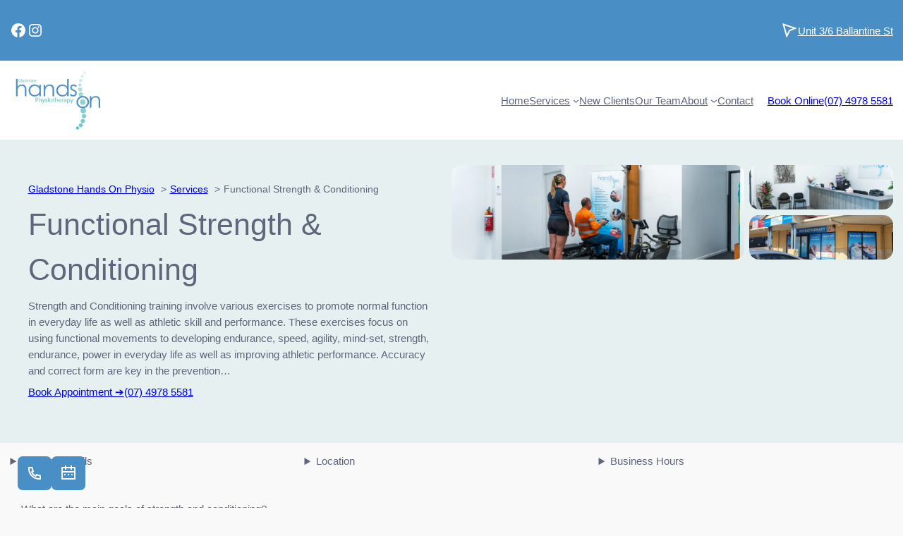

--- FILE ---
content_type: text/html; charset=UTF-8
request_url: https://www.gladstonehandsonphysio.com.au/services/functional-strength-conditioning/
body_size: 20131
content:
<!DOCTYPE html><html lang="en-AU"><head><meta charset="UTF-8" /><meta name="viewport" content="width=device-width, initial-scale=1" /><title>Functional Strength &#038; Conditioning &#8211; Gladstone Hands On Physiotherapy</title><meta name="dc.description" content="Strength and Conditioning training involve various exercises to promote normal function in everyday life as well as athletic skill and performance. These exercises focus on using functional movements to developing endurance, speed, agility, mind-set, strength, endurance, power in everyday life as well as improving athletic performance. Accuracy and correct form&hellip;"><meta name="dc.relation" content="https://www.gladstonehandsonphysio.com.au/services/functional-strength-conditioning/"><meta name="dc.source" content="https://www.gladstonehandsonphysio.com.au/"><meta name="dc.language" content="en_AU"><meta name="description" content="Strength and Conditioning training involve various exercises to promote normal function in everyday life as well as athletic skill and performance. These exercises focus on using functional movements to developing endurance, speed, agility, mind-set, strength, endurance, power in everyday life as well as improving athletic performance. Accuracy and correct form&hellip;"><meta name="robots" content="index, follow, max-snippet:-1, max-image-preview:large, max-video-preview:-1"><link rel="canonical" href="https://www.gladstonehandsonphysio.com.au/services/functional-strength-conditioning/"><meta property="og:url" content="https://www.gladstonehandsonphysio.com.au/services/functional-strength-conditioning/"><meta property="og:site_name" content="Gladstone Hands On Physiotherapy"><meta property="og:locale" content="en_AU"><meta property="og:type" content="article"><meta property="article:author" content="https://www.facebook.com/GladstonePhysio/"><meta property="article:publisher" content="https://www.facebook.com/GladstonePhysio/"><meta property="og:title" content="Functional Strength &#038; Conditioning &#8211; Gladstone Hands On Physiotherapy"><meta property="og:description" content="Strength and Conditioning training involve various exercises to promote normal function in everyday life as well as athletic skill and performance. These exercises focus on using functional movements to developing endurance, speed, agility, mind-set, strength, endurance, power in everyday life as well as improving athletic performance. Accuracy and correct form&hellip;"><meta property="og:image" content="https://www.gladstonehandsonphysio.com.au/wp-content/uploads/2025/03/gladstone-hands-on-physio-dsc00111-scaled.webp"><meta property="og:image:secure_url" content="https://www.gladstonehandsonphysio.com.au/wp-content/uploads/2025/03/gladstone-hands-on-physio-dsc00111-scaled.webp"><meta property="og:image:width" content="1920"><meta property="og:image:height" content="1080"><meta property="og:image:alt" content="gladstone hands on physio dsc00111"><meta name="twitter:card" content="summary_large_image"><meta name="twitter:title" content="Functional Strength &#038; Conditioning &#8211; Gladstone Hands On Physiotherapy"><meta name="twitter:description" content="Strength and Conditioning training involve various exercises to promote normal function in everyday life as well as athletic skill and performance. These exercises focus on using functional movements to developing endurance, speed, agility, mind-set, strength, endurance, power in everyday life as well as improving athletic performance. Accuracy and correct form&hellip;"><meta name="twitter:image" content="https://www.gladstonehandsonphysio.com.au/wp-content/uploads/2025/03/gladstone-hands-on-physio-dsc00111-scaled.webp"><link rel='dns-prefetch' href='//www.googletagmanager.com' /><link rel="alternate" type="application/rss+xml" title="Gladstone Hands On Physiotherapy &raquo; Feed" href="https://www.gladstonehandsonphysio.com.au/feed/" /><link rel="alternate" type="application/rss+xml" title="Gladstone Hands On Physiotherapy &raquo; Comments Feed" href="https://www.gladstonehandsonphysio.com.au/comments/feed/" /> <script type="application/ld+json">{"@context":"https:\/\/schema.org","name":"Breadcrumb","@type":"BreadcrumbList","itemListElement":[{"@type":"ListItem","position":1,"item":{"@type":"WebPage","id":"https:\/\/www.gladstonehandsonphysio.com.au\/services\/#webpage","url":"https:\/\/www.gladstonehandsonphysio.com.au\/services\/","name":"Services"}},{"@type":"ListItem","position":2,"item":{"@type":"WebPage","id":"https:\/\/www.gladstonehandsonphysio.com.au\/services\/functional-strength-conditioning\/#webpage","url":"https:\/\/www.gladstonehandsonphysio.com.au\/services\/functional-strength-conditioning\/","name":"Functional Strength &#038; Conditioning"}}]}</script> <link data-optimized="2" rel="stylesheet" href="https://www.gladstonehandsonphysio.com.au/wp-content/litespeed/css/362a15cd6e847c56cfa1772f67954c0d.css?ver=10bc8" /><style id='wp-block-image-inline-css'>.wp-block-image>a,.wp-block-image>figure>a{display:inline-block}.wp-block-image img{box-sizing:border-box;height:auto;max-width:100%;vertical-align:bottom}@media not (prefers-reduced-motion){.wp-block-image img.hide{visibility:hidden}.wp-block-image img.show{animation:show-content-image .4s}}.wp-block-image[style*=border-radius] img,.wp-block-image[style*=border-radius]>a{border-radius:inherit}.wp-block-image.has-custom-border img{box-sizing:border-box}.wp-block-image.aligncenter{text-align:center}.wp-block-image.alignfull>a,.wp-block-image.alignwide>a{width:100%}.wp-block-image.alignfull img,.wp-block-image.alignwide img{height:auto;width:100%}.wp-block-image .aligncenter,.wp-block-image .alignleft,.wp-block-image .alignright,.wp-block-image.aligncenter,.wp-block-image.alignleft,.wp-block-image.alignright{display:table}.wp-block-image .aligncenter>figcaption,.wp-block-image .alignleft>figcaption,.wp-block-image .alignright>figcaption,.wp-block-image.aligncenter>figcaption,.wp-block-image.alignleft>figcaption,.wp-block-image.alignright>figcaption{caption-side:bottom;display:table-caption}.wp-block-image .alignleft{float:left;margin:.5em 1em .5em 0}.wp-block-image .alignright{float:right;margin:.5em 0 .5em 1em}.wp-block-image .aligncenter{margin-left:auto;margin-right:auto}.wp-block-image :where(figcaption){margin-bottom:1em;margin-top:.5em}.wp-block-image.is-style-circle-mask img{border-radius:9999px}@supports ((-webkit-mask-image:none) or (mask-image:none)) or (-webkit-mask-image:none){.wp-block-image.is-style-circle-mask img{border-radius:0;-webkit-mask-image:url('data:image/svg+xml;utf8,<svg viewBox="0 0 100 100" xmlns="http://www.w3.org/2000/svg"><circle cx="50" cy="50" r="50"/></svg>');mask-image:url('data:image/svg+xml;utf8,<svg viewBox="0 0 100 100" xmlns="http://www.w3.org/2000/svg"><circle cx="50" cy="50" r="50"/></svg>');mask-mode:alpha;-webkit-mask-position:center;mask-position:center;-webkit-mask-repeat:no-repeat;mask-repeat:no-repeat;-webkit-mask-size:contain;mask-size:contain}}:root :where(.wp-block-image.is-style-rounded img,.wp-block-image .is-style-rounded img){border-radius:9999px}.wp-block-image figure{margin:0}.wp-lightbox-container{display:flex;flex-direction:column;position:relative}.wp-lightbox-container img{cursor:zoom-in}.wp-lightbox-container img:hover+button{opacity:1}.wp-lightbox-container button{align-items:center;backdrop-filter:blur(16px) saturate(180%);background-color:#5a5a5a40;border:none;border-radius:4px;cursor:zoom-in;display:flex;height:20px;justify-content:center;opacity:0;padding:0;position:absolute;right:16px;text-align:center;top:16px;width:20px;z-index:100}@media not (prefers-reduced-motion){.wp-lightbox-container button{transition:opacity .2s ease}}.wp-lightbox-container button:focus-visible{outline:3px auto #5a5a5a40;outline:3px auto -webkit-focus-ring-color;outline-offset:3px}.wp-lightbox-container button:hover{cursor:pointer;opacity:1}.wp-lightbox-container button:focus{opacity:1}.wp-lightbox-container button:focus,.wp-lightbox-container button:hover,.wp-lightbox-container button:not(:hover):not(:active):not(.has-background){background-color:#5a5a5a40;border:none}.wp-lightbox-overlay{box-sizing:border-box;cursor:zoom-out;height:100vh;left:0;overflow:hidden;position:fixed;top:0;visibility:hidden;width:100%;z-index:100000}.wp-lightbox-overlay .close-button{align-items:center;cursor:pointer;display:flex;justify-content:center;min-height:40px;min-width:40px;padding:0;position:absolute;right:calc(env(safe-area-inset-right) + 16px);top:calc(env(safe-area-inset-top) + 16px);z-index:5000000}.wp-lightbox-overlay .close-button:focus,.wp-lightbox-overlay .close-button:hover,.wp-lightbox-overlay .close-button:not(:hover):not(:active):not(.has-background){background:none;border:none}.wp-lightbox-overlay .lightbox-image-container{height:var(--wp--lightbox-container-height);left:50%;overflow:hidden;position:absolute;top:50%;transform:translate(-50%,-50%);transform-origin:top left;width:var(--wp--lightbox-container-width);z-index:9999999999}.wp-lightbox-overlay .wp-block-image{align-items:center;box-sizing:border-box;display:flex;height:100%;justify-content:center;margin:0;position:relative;transform-origin:0 0;width:100%;z-index:3000000}.wp-lightbox-overlay .wp-block-image img{height:var(--wp--lightbox-image-height);min-height:var(--wp--lightbox-image-height);min-width:var(--wp--lightbox-image-width);width:var(--wp--lightbox-image-width)}.wp-lightbox-overlay .wp-block-image figcaption{display:none}.wp-lightbox-overlay button{background:none;border:none}.wp-lightbox-overlay .scrim{background-color:#fff;height:100%;opacity:.9;position:absolute;width:100%;z-index:2000000}.wp-lightbox-overlay.active{visibility:visible}@media not (prefers-reduced-motion){.wp-lightbox-overlay.active{animation:turn-on-visibility .25s both}.wp-lightbox-overlay.active img{animation:turn-on-visibility .35s both}.wp-lightbox-overlay.show-closing-animation:not(.active){animation:turn-off-visibility .35s both}.wp-lightbox-overlay.show-closing-animation:not(.active) img{animation:turn-off-visibility .25s both}.wp-lightbox-overlay.zoom.active{animation:none;opacity:1;visibility:visible}.wp-lightbox-overlay.zoom.active .lightbox-image-container{animation:lightbox-zoom-in .4s}.wp-lightbox-overlay.zoom.active .lightbox-image-container img{animation:none}.wp-lightbox-overlay.zoom.active .scrim{animation:turn-on-visibility .4s forwards}.wp-lightbox-overlay.zoom.show-closing-animation:not(.active){animation:none}.wp-lightbox-overlay.zoom.show-closing-animation:not(.active) .lightbox-image-container{animation:lightbox-zoom-out .4s}.wp-lightbox-overlay.zoom.show-closing-animation:not(.active) .lightbox-image-container img{animation:none}.wp-lightbox-overlay.zoom.show-closing-animation:not(.active) .scrim{animation:turn-off-visibility .4s forwards}}@keyframes show-content-image{0%{visibility:hidden}99%{visibility:hidden}to{visibility:visible}}@keyframes turn-on-visibility{0%{opacity:0}to{opacity:1}}@keyframes turn-off-visibility{0%{opacity:1;visibility:visible}99%{opacity:0;visibility:visible}to{opacity:0;visibility:hidden}}@keyframes lightbox-zoom-in{0%{transform:translate(calc((-100vw + var(--wp--lightbox-scrollbar-width))/2 + var(--wp--lightbox-initial-left-position)),calc(-50vh + var(--wp--lightbox-initial-top-position))) scale(var(--wp--lightbox-scale))}to{transform:translate(-50%,-50%) scale(1)}}@keyframes lightbox-zoom-out{0%{transform:translate(-50%,-50%) scale(1);visibility:visible}99%{visibility:visible}to{transform:translate(calc((-100vw + var(--wp--lightbox-scrollbar-width))/2 + var(--wp--lightbox-initial-left-position)),calc(-50vh + var(--wp--lightbox-initial-top-position))) scale(var(--wp--lightbox-scale));visibility:hidden}}
/*# sourceURL=https://www.gladstonehandsonphysio.com.au/wp-content/plugins/gutenberg/build/styles/block-library/image/style.css */</style> <script id="plvt-view-transitions-js-after">window.plvtInitViewTransitions=n=>{if(!window.navigation||!("CSSViewTransitionRule"in window))return void window.console.warn("View transitions not loaded as the browser is lacking support.");const t=(t,o,i)=>{const e=n.animations||{};return[...e[t].useGlobalTransitionNames?Object.entries(n.globalTransitionNames||{}).map((([n,t])=>[o.querySelector(n),t])):[],...e[t].usePostTransitionNames&&i?Object.entries(n.postTransitionNames||{}).map((([n,t])=>[i.querySelector(n),t])):[]]},o=async(n,t)=>{for(const[t,o]of n)t&&(t.style.viewTransitionName=o);await t;for(const[t]of n)t&&(t.style.viewTransitionName="")},i=()=>n.postSelector?document.querySelector(n.postSelector):null,e=t=>{if(!n.postSelector)return null;const o=(i=n.postSelector,e='a[href="'+t+'"]',i.split(",").map((n=>n.trim()+" "+e)).join(","));var i,e;const s=document.querySelector(o);return s?s.closest(n.postSelector):null};window.addEventListener("pageswap",(n=>{if(n.viewTransition){const s="default";let a;n.viewTransition.types.add(s),document.body.classList.contains("single")?a=t(s,document.body,i()):(document.body.classList.contains("home")||document.body.classList.contains("blog")||document.body.classList.contains("archive"))&&(a=t(s,document.body,e(n.activation.entry.url))),a&&o(a,n.viewTransition.finished)}})),window.addEventListener("pagereveal",(n=>{if(n.viewTransition){const s="default";let a;n.viewTransition.types.add(s),document.body.classList.contains("single")?a=t(s,document.body,i()):(document.body.classList.contains("home")||document.body.classList.contains("archive"))&&(a=t(s,document.body,window.navigation.activation.from?e(window.navigation.activation.from.url):null)),a&&o(a,n.viewTransition.ready)}}))};
plvtInitViewTransitions( {"postSelector":".wp-block-post.post, article.post, body.single main","globalTransitionNames":{"header":"header","main":"main"},"postTransitionNames":{".wp-block-post-title, .entry-title":"post-title",".wp-post-image":"post-thumbnail",".wp-block-post-content, .entry-content":"post-content"},"animations":{"default":{"useGlobalTransitionNames":true,"usePostTransitionNames":true}}} )
//# sourceURL=plvt-view-transitions-js-after</script> <script src="https://www.gladstonehandsonphysio.com.au/wp-includes/js/jquery/jquery.min.js?ver=3.7.1" id="jquery-core-js"></script> <link rel="https://api.w.org/" href="https://www.gladstonehandsonphysio.com.au/wp-json/" /><link rel="alternate" title="JSON" type="application/json" href="https://www.gladstonehandsonphysio.com.au/wp-json/wp/v2/services/6333" /><meta name="generator" content="Site Kit by Google 1.168.0" /><meta name="generator" content="view-transitions 1.1.2"> <script type="importmap" id="wp-importmap">{"imports":{"@wordpress/interactivity":"https://www.gladstonehandsonphysio.com.au/wp-content/plugins/gutenberg/build/modules/interactivity/index.min.js?ver=1765975716215"}}</script> <link rel="modulepreload" href="https://www.gladstonehandsonphysio.com.au/wp-content/plugins/gutenberg/build/modules/interactivity/index.min.js?ver=1765975716215" id="@wordpress/interactivity-js-modulepreload" fetchpriority="low"><link rel="icon" href="https://www.gladstonehandsonphysio.com.au/wp-content/uploads/2021/10/cropped-favicon-150x150.webp" sizes="32x32" /><link rel="icon" href="https://www.gladstonehandsonphysio.com.au/wp-content/uploads/2021/10/cropped-favicon.webp" sizes="192x192" /><link rel="apple-touch-icon" href="https://www.gladstonehandsonphysio.com.au/wp-content/uploads/2021/10/cropped-favicon.webp" /><meta name="msapplication-TileImage" content="https://www.gladstonehandsonphysio.com.au/wp-content/uploads/2021/10/cropped-favicon.webp" /> <script async src='https://www.googletagmanager.com/gtag/js?id=G-2QXVG10FPH'></script><script>window.dataLayer = window.dataLayer || [];
function gtag(){dataLayer.push(arguments);}gtag('js', new Date());
gtag('set', 'cookie_domain', 'auto');
gtag('set', 'cookie_flags', 'SameSite=None;Secure');
window.addEventListener('load', function () {
    var links = document.querySelectorAll('a');
    for (let i = 0; i < links.length; i++) {
        links[i].addEventListener('click', function(e) {
            var n = this.href.includes('www.gladstonehandsonphysio.com.au');
            if (n == false) {
                gtag('event', 'click', {'event_category': 'external links','event_label' : this.href});
            }
        });
        }
    });
    window.addEventListener('load', function () {
        var links = document.querySelectorAll('a');
        for (let i = 0; i < links.length; i++) {
            links[i].addEventListener('click', function(e) {
                var n = this.href.includes('tel:');
                if (n === true) {
                    gtag('event', 'click', {'event_category': 'phone','event_label' : this.href.slice(4)});
                }
            });
        }
    });
 gtag('config', 'G-2QXVG10FPH' , {});</script> </head><body class="wp-singular services-template-default single single-services postid-6333 wp-custom-logo wp-embed-responsive wp-theme-theme101 wp-child-theme-theme101-child"><div class="wp-site-blocks"><header class="wp-block-template-part"><div class="wp-block-group has-white-color has-accent-primary-background-color has-text-color has-background has-link-color wp-elements-848a951e55cba8c771b73a2c1dd4789c has-global-padding is-layout-constrained wp-container-core-group-is-layout-009b0050 wp-block-group-is-layout-constrained" style="border-style:none;border-width:0px;border-radius:0px;padding-top:var(--wp--preset--spacing--xs-space);padding-right:var(--wp--preset--spacing--s-space);padding-bottom:var(--wp--preset--spacing--xs-space);padding-left:var(--wp--preset--spacing--s-space)"><div class="wp-block-group is-content-justification-space-between is-nowrap is-layout-flex wp-container-core-group-is-layout-5c1d56df wp-block-group-is-layout-flex"><div class="wp-block-group has-global-padding is-layout-constrained wp-block-group-is-layout-constrained"><ul class="wp-block-social-links has-icon-color is-style-logos-only is-layout-flex wp-container-core-social-links-is-layout-c515521d wp-block-social-links-is-layout-flex"><li style="color:currentColor;" class="wp-social-link wp-social-link-facebook has-current-color-color wp-block-social-link"><a rel="noopener nofollow" target="_blank" href="https://www.facebook.com/GladstonePhysio/" class="wp-block-social-link-anchor"><svg width="24" height="24" viewBox="0 0 24 24" version="1.1" xmlns="http://www.w3.org/2000/svg" aria-hidden="true" focusable="false"><path d="M12 2C6.5 2 2 6.5 2 12c0 5 3.7 9.1 8.4 9.9v-7H7.9V12h2.5V9.8c0-2.5 1.5-3.9 3.8-3.9 1.1 0 2.2.2 2.2.2v2.5h-1.3c-1.2 0-1.6.8-1.6 1.6V12h2.8l-.4 2.9h-2.3v7C18.3 21.1 22 17 22 12c0-5.5-4.5-10-10-10z"></path></svg><span class="wp-block-social-link-label screen-reader-text">Facebook</span></a></li><li style="color:currentColor;" class="wp-social-link wp-social-link-instagram has-current-color-color wp-block-social-link"><a rel="noopener nofollow" target="_blank" href="https://www.instagram.com/gladstonehandsonphysio/" class="wp-block-social-link-anchor"><svg width="24" height="24" viewBox="0 0 24 24" version="1.1" xmlns="http://www.w3.org/2000/svg" aria-hidden="true" focusable="false"><path d="M12,4.622c2.403,0,2.688,0.009,3.637,0.052c0.877,0.04,1.354,0.187,1.671,0.31c0.42,0.163,0.72,0.358,1.035,0.673 c0.315,0.315,0.51,0.615,0.673,1.035c0.123,0.317,0.27,0.794,0.31,1.671c0.043,0.949,0.052,1.234,0.052,3.637 s-0.009,2.688-0.052,3.637c-0.04,0.877-0.187,1.354-0.31,1.671c-0.163,0.42-0.358,0.72-0.673,1.035 c-0.315,0.315-0.615,0.51-1.035,0.673c-0.317,0.123-0.794,0.27-1.671,0.31c-0.949,0.043-1.233,0.052-3.637,0.052 s-2.688-0.009-3.637-0.052c-0.877-0.04-1.354-0.187-1.671-0.31c-0.42-0.163-0.72-0.358-1.035-0.673 c-0.315-0.315-0.51-0.615-0.673-1.035c-0.123-0.317-0.27-0.794-0.31-1.671C4.631,14.688,4.622,14.403,4.622,12 s0.009-2.688,0.052-3.637c0.04-0.877,0.187-1.354,0.31-1.671c0.163-0.42,0.358-0.72,0.673-1.035 c0.315-0.315,0.615-0.51,1.035-0.673c0.317-0.123,0.794-0.27,1.671-0.31C9.312,4.631,9.597,4.622,12,4.622 M12,3 C9.556,3,9.249,3.01,8.289,3.054C7.331,3.098,6.677,3.25,6.105,3.472C5.513,3.702,5.011,4.01,4.511,4.511 c-0.5,0.5-0.808,1.002-1.038,1.594C3.25,6.677,3.098,7.331,3.054,8.289C3.01,9.249,3,9.556,3,12c0,2.444,0.01,2.751,0.054,3.711 c0.044,0.958,0.196,1.612,0.418,2.185c0.23,0.592,0.538,1.094,1.038,1.594c0.5,0.5,1.002,0.808,1.594,1.038 c0.572,0.222,1.227,0.375,2.185,0.418C9.249,20.99,9.556,21,12,21s2.751-0.01,3.711-0.054c0.958-0.044,1.612-0.196,2.185-0.418 c0.592-0.23,1.094-0.538,1.594-1.038c0.5-0.5,0.808-1.002,1.038-1.594c0.222-0.572,0.375-1.227,0.418-2.185 C20.99,14.751,21,14.444,21,12s-0.01-2.751-0.054-3.711c-0.044-0.958-0.196-1.612-0.418-2.185c-0.23-0.592-0.538-1.094-1.038-1.594 c-0.5-0.5-1.002-0.808-1.594-1.038c-0.572-0.222-1.227-0.375-2.185-0.418C14.751,3.01,14.444,3,12,3L12,3z M12,7.378 c-2.552,0-4.622,2.069-4.622,4.622S9.448,16.622,12,16.622s4.622-2.069,4.622-4.622S14.552,7.378,12,7.378z M12,15 c-1.657,0-3-1.343-3-3s1.343-3,3-3s3,1.343,3,3S13.657,15,12,15z M16.804,6.116c-0.596,0-1.08,0.484-1.08,1.08 s0.484,1.08,1.08,1.08c0.596,0,1.08-0.484,1.08-1.08S17.401,6.116,16.804,6.116z"></path></svg><span class="wp-block-social-link-label screen-reader-text">Instagram</span></a></li></ul></div><div class="wp-block-group has-current-color-color has-text-color has-link-color wp-elements-3a18d910f95ef96f7e1f1a827d662e11 is-nowrap is-layout-flex wp-container-core-group-is-layout-89a94f6a wp-block-group-is-layout-flex"><div class="wp-block-outermost-icon-block"><a class="icon-container has-icon-color has-current-color-color" href="https://www.google.com/maps/dir//Gladstone+Hands+on+Physiotherapy,+Unit+3%2F6+Ballantine+St,+Clinton+QLD+4680/@-24.1718052,151.1397329,10z/" target="_blank" rel="noreferrer noopener" style="color:currentColor;width:24px;transform:rotate(0deg) scaleX(1) scaleY(1)"><svg xmlns="http://www.w3.org/2000/svg" viewBox="0 0 24 24" fill="currentColor"><path fill="none" d="M0 0h24v24H0z"></path><path d="M4.96488 5.09625L8.5107 17.5066L11.5514 11.4253L17.188 9.17062L4.96488 5.09625ZM2.89945 2.29958L21.7052 8.56818C21.9672 8.6555 22.1088 8.93866 22.0215 9.20063C21.975 9.34016 21.8694 9.45214 21.7328 9.50676L13.0002 12.9998L8.57501 21.8501C8.45151 22.0971 8.15118 22.1972 7.90419 22.0737C7.77883 22.011 7.68553 21.8986 7.64703 21.7639L2.26058 2.91129C2.18472 2.64577 2.33846 2.36903 2.60398 2.29316C2.70087 2.26548 2.80386 2.26772 2.89945 2.29958Z"></path></svg></a></div><div class="wp-block-buttons is-layout-flex wp-block-buttons-is-layout-flex block-visibility-hide-small-screen"><div class="wp-block-button"><a class="wp-block-button__link has-current-color-color has-transparent-background-color has-text-color has-background has-link-color wp-element-button" href="https://www.google.com/maps/dir//Gladstone+Hands+on+Physiotherapy,+Unit+3%2F6+Ballantine+St,+Clinton+QLD+4680/@-24.1718052,151.1397329,10z/" style="border-style:none;border-width:0px;border-radius:0px;padding-top:0;padding-right:0;padding-bottom:0;padding-left:0" target="_blank" rel="noreferrer noopener">Unit 3/6 Ballantine St</a></div></div><div class="wp-block-buttons is-layout-flex wp-block-buttons-is-layout-flex block-visibility-hide-large-screen block-visibility-hide-medium-screen"><div class="wp-block-button"><a class="wp-block-button__link has-current-color-color has-transparent-background-color has-text-color has-background has-link-color wp-element-button" href="https://www.google.com/maps/dir//Gladstone+Hands+on+Physiotherapy,+Unit+3%2F6+Ballantine+St,+Clinton+QLD+4680/@-24.1718052,151.1397329,10z/" style="border-style:none;border-width:0px;border-radius:0px;padding-top:0;padding-right:0;padding-bottom:0;padding-left:0" target="_blank" rel="noreferrer noopener">Directions</a></div></div></div></div></div><header class="wp-block-group header has-white-background-color has-background has-global-padding is-layout-constrained wp-container-core-group-is-layout-4c84ba7c wp-block-group-is-layout-constrained" style="border-radius:0px;padding-top:var(--wp--preset--spacing--xs-space);padding-right:var(--wp--preset--spacing--s-space);padding-bottom:var(--wp--preset--spacing--xs-space);padding-left:var(--wp--preset--spacing--s-space)"><div class="wp-block-group is-content-justification-space-between is-nowrap is-layout-flex wp-container-core-group-is-layout-797864c6 wp-block-group-is-layout-flex" style="padding-top:0;padding-right:0;padding-bottom:0;padding-left:0"><div style="padding-top:var(--wp--preset--spacing--xs-space);padding-right:var(--wp--preset--spacing--xs-space);padding-bottom:var(--wp--preset--spacing--xs-space);padding-left:var(--wp--preset--spacing--xs-space);" class="is-default-size wp-block-site-logo"><a href="https://www.gladstonehandsonphysio.com.au/" class="custom-logo-link" rel="home"><img width="1432" height="988" src="https://www.gladstonehandsonphysio.com.au/wp-content/uploads/2025/03/gladstone-hands-on-physiotherapy-logo.webp" class="custom-logo" alt="gladstone hands on physiotherapy logo" decoding="async" fetchpriority="high" srcset="https://www.gladstonehandsonphysio.com.au/wp-content/uploads/2025/03/gladstone-hands-on-physiotherapy-logo.webp 1432w, https://www.gladstonehandsonphysio.com.au/wp-content/uploads/2025/03/gladstone-hands-on-physiotherapy-logo-1200.webp 1200w, https://www.gladstonehandsonphysio.com.au/wp-content/uploads/2025/03/gladstone-hands-on-physiotherapy-logo-600.webp 600w, https://www.gladstonehandsonphysio.com.au/wp-content/uploads/2025/03/gladstone-hands-on-physiotherapy-logo-300.webp 300w, https://www.gladstonehandsonphysio.com.au/wp-content/uploads/2025/03/gladstone-hands-on-physiotherapy-logo-150x150.webp 150w" sizes="(max-width: 1432px) 100vw, 1432px" /></a></div><div class="wp-block-group is-content-justification-right is-layout-flex wp-container-core-group-is-layout-886c3031 wp-block-group-is-layout-flex" style="padding-top:0;padding-right:0;padding-bottom:0;padding-left:0"><div class="wp-block-group has-accent-primary-color has-text-color has-link-color wp-elements-86827d961c106f187ea32f30d05afb96 is-nowrap is-layout-flex wp-container-core-group-is-layout-abacee79 wp-block-group-is-layout-flex block-visibility-hide-large-screen block-visibility-hide-medium-screen"><div class="wp-block-outermost-icon-block"><a class="icon-container has-icon-color has-accent-primary-color" href="tel:0749785581" style="color:#4a8ec6;width:48px;padding-top:12px;padding-right:12px;padding-bottom:12px;padding-left:12px;transform:rotate(0deg) scaleX(1) scaleY(1)"><svg xmlns="http://www.w3.org/2000/svg" viewBox="0 0 24 24" fill="currentColor"><path fill="none" d="M0 0h24v24H0z"></path><path d="M9.36556 10.6821C10.302 12.3288 11.6712 13.698 13.3179 14.6344L14.2024 13.3961C14.4965 12.9845 15.0516 12.8573 15.4956 13.0998C16.9024 13.8683 18.4571 14.3353 20.0789 14.4637C20.599 14.5049 21 14.9389 21 15.4606V19.9234C21 20.4361 20.6122 20.8657 20.1022 20.9181C19.5723 20.9726 19.0377 21 18.5 21C9.93959 21 3 14.0604 3 5.5C3 4.96227 3.02742 4.42771 3.08189 3.89776C3.1343 3.38775 3.56394 3 4.07665 3H8.53942C9.0611 3 9.49513 3.40104 9.5363 3.92109C9.66467 5.54288 10.1317 7.09764 10.9002 8.50444C11.1427 8.9484 11.0155 9.50354 10.6039 9.79757L9.36556 10.6821ZM6.84425 10.0252L8.7442 8.66809C8.20547 7.50514 7.83628 6.27183 7.64727 5H5.00907C5.00303 5.16632 5 5.333 5 5.5C5 12.9558 11.0442 19 18.5 19C18.667 19 18.8337 18.997 19 18.9909V16.3527C17.7282 16.1637 16.4949 15.7945 15.3319 15.2558L13.9748 17.1558C13.4258 16.9425 12.8956 16.6915 12.3874 16.4061L12.3293 16.373C10.3697 15.2587 8.74134 13.6303 7.627 11.6707L7.59394 11.6126C7.30849 11.1044 7.05754 10.5742 6.84425 10.0252Z"></path></svg></a></div><div class="wp-block-outermost-icon-block"><a class="icon-container has-icon-color has-accent-primary-color" href="https://www.gladstonehandsonphysio.com.au/book/" style="color:#4a8ec6;width:48px;padding-top:12px;padding-right:12px;padding-bottom:12px;padding-left:12px;transform:rotate(0deg) scaleX(1) scaleY(1)"><svg xmlns="http://www.w3.org/2000/svg" viewBox="0 0 24 24" fill="currentColor"><path fill="none" d="M0 0h24v24H0z"></path><path d="M9 1V3H15V1H17V3H21C21.5523 3 22 3.44772 22 4V20C22 20.5523 21.5523 21 21 21H3C2.44772 21 2 20.5523 2 20V4C2 3.44772 2.44772 3 3 3H7V1H9ZM20 11H4V19H20V11ZM8 13V15H6V13H8ZM13 13V15H11V13H13ZM18 13V15H16V13H18ZM7 5H4V9H20V5H17V7H15V5H9V7H7V5Z"></path></svg></a></div></div><nav class="is-responsive wp-block-navigation is-layout-flex wp-container-core-navigation-is-layout-f314ecd8 wp-block-navigation-is-layout-flex" aria-label="Main Menu"
data-wp-interactive="core/navigation" data-wp-context='{"overlayOpenedBy":{"click":false,"hover":false,"focus":false},"type":"overlay","roleAttribute":"","ariaLabel":"Menu"}'><button aria-haspopup="dialog" aria-label="Open menu" class="wp-block-navigation__responsive-container-open"
data-wp-on--click="actions.openMenuOnClick"
data-wp-on--keydown="actions.handleMenuKeydown"
><svg width="24" height="24" xmlns="http://www.w3.org/2000/svg" viewBox="0 0 24 24"><path d="M5 5v1.5h14V5H5z"></path><path d="M5 12.8h14v-1.5H5v1.5z"></path><path d="M5 19h14v-1.5H5V19z"></path></svg></button><div class="wp-block-navigation__responsive-container"  id="modal-1"
data-wp-class--has-modal-open="state.isMenuOpen"
data-wp-class--is-menu-open="state.isMenuOpen"
data-wp-watch="callbacks.initMenu"
data-wp-on--keydown="actions.handleMenuKeydown"
data-wp-on--focusout="actions.handleMenuFocusout"
tabindex="-1"
><div class="wp-block-navigation__responsive-close" tabindex="-1"><div class="wp-block-navigation__responsive-dialog"
data-wp-bind--aria-modal="state.ariaModal"
data-wp-bind--aria-label="state.ariaLabel"
data-wp-bind--role="state.roleAttribute"
>
<button aria-label="Close menu" class="wp-block-navigation__responsive-container-close"
data-wp-on--click="actions.closeMenuOnClick"
><svg xmlns="http://www.w3.org/2000/svg" viewBox="0 0 24 24" width="24" height="24" aria-hidden="true" focusable="false"><path d="m13.06 12 6.47-6.47-1.06-1.06L12 10.94 5.53 4.47 4.47 5.53 10.94 12l-6.47 6.47 1.06 1.06L12 13.06l6.47 6.47 1.06-1.06L13.06 12Z"></path></svg></button><div class="wp-block-navigation__responsive-container-content"
data-wp-watch="callbacks.focusFirstElement"
id="modal-1-content"><ul class="wp-block-navigation__container is-responsive wp-block-navigation"><li class="wp-block-navigation-item wp-block-home-link"><a class="wp-block-home-link__content wp-block-navigation-item__content" href="https://www.gladstonehandsonphysio.com.au" rel="home">Home</a></li><li data-wp-context="{ &quot;submenuOpenedBy&quot;: { &quot;click&quot;: false, &quot;hover&quot;: false, &quot;focus&quot;: false }, &quot;type&quot;: &quot;submenu&quot;, &quot;modal&quot;: null, &quot;previousFocus&quot;: null }" data-wp-interactive="core/navigation" data-wp-on--focusout="actions.handleMenuFocusout" data-wp-on--keydown="actions.handleMenuKeydown" data-wp-on--mouseenter="actions.openMenuOnHover" data-wp-on--mouseleave="actions.closeMenuOnHover" data-wp-watch="callbacks.initMenu" tabindex="-1" class="wp-block-navigation-item has-child open-on-hover-click wp-block-navigation-submenu"><a class="wp-block-navigation-item__content" href="https://www.gladstonehandsonphysio.com.au/services/"><span class="wp-block-navigation-item__label">Services</span></a><button data-wp-bind--aria-expanded="state.isMenuOpen" data-wp-on--click="actions.toggleMenuOnClick" aria-label="Services submenu" class="wp-block-navigation__submenu-icon wp-block-navigation-submenu__toggle" ><svg xmlns="http://www.w3.org/2000/svg" width="12" height="12" viewBox="0 0 12 12" fill="none" aria-hidden="true" focusable="false"><path d="M1.50002 4L6.00002 8L10.5 4" stroke-width="1.5"></path></svg></button><ul data-wp-on--focus="actions.openMenuOnFocus" class="wp-block-navigation__submenu-container wp-block-navigation-submenu"><li class=" wp-block-navigation-item wp-block-navigation-link"><a class="wp-block-navigation-item__content"  href="/#exercise-physiology"><span class="wp-block-navigation-item__label">Exercise Physiology</span></a></li><li class=" wp-block-navigation-item wp-block-navigation-link"><a class="wp-block-navigation-item__content"  href="/#physiotherapy"><span class="wp-block-navigation-item__label">Physiotherapy</span></a></li></ul></li><li class=" wp-block-navigation-item wp-block-navigation-link"><a class="wp-block-navigation-item__content"  href="https://www.gladstonehandsonphysio.com.au/new-patient/"><span class="wp-block-navigation-item__label">New Clients</span></a></li><li class=" wp-block-navigation-item wp-block-navigation-link"><a class="wp-block-navigation-item__content"  href="https://www.gladstonehandsonphysio.com.au/meet-the-team/"><span class="wp-block-navigation-item__label">Our Team</span></a></li><li data-wp-context="{ &quot;submenuOpenedBy&quot;: { &quot;click&quot;: false, &quot;hover&quot;: false, &quot;focus&quot;: false }, &quot;type&quot;: &quot;submenu&quot;, &quot;modal&quot;: null, &quot;previousFocus&quot;: null }" data-wp-interactive="core/navigation" data-wp-on--focusout="actions.handleMenuFocusout" data-wp-on--keydown="actions.handleMenuKeydown" data-wp-on--mouseenter="actions.openMenuOnHover" data-wp-on--mouseleave="actions.closeMenuOnHover" data-wp-watch="callbacks.initMenu" tabindex="-1" class="wp-block-navigation-item has-child open-on-hover-click wp-block-navigation-submenu"><a class="wp-block-navigation-item__content" href="https://www.gladstonehandsonphysio.com.au/about/"><span class="wp-block-navigation-item__label">About</span></a><button data-wp-bind--aria-expanded="state.isMenuOpen" data-wp-on--click="actions.toggleMenuOnClick" aria-label="About submenu" class="wp-block-navigation__submenu-icon wp-block-navigation-submenu__toggle" ><svg xmlns="http://www.w3.org/2000/svg" width="12" height="12" viewBox="0 0 12 12" fill="none" aria-hidden="true" focusable="false"><path d="M1.50002 4L6.00002 8L10.5 4" stroke-width="1.5"></path></svg></button><ul data-wp-on--focus="actions.openMenuOnFocus" class="wp-block-navigation__submenu-container wp-block-navigation-submenu"><li class=" wp-block-navigation-item wp-block-navigation-link"><a class="wp-block-navigation-item__content"  href="https://www.gladstonehandsonphysio.com.au/book/"><span class="wp-block-navigation-item__label">Book An Appointment</span></a></li><li class=" wp-block-navigation-item wp-block-navigation-link"><a class="wp-block-navigation-item__content"  href="https://www.gladstonehandsonphysio.com.au/faqs/"><span class="wp-block-navigation-item__label">FAQs</span></a></li><li class=" wp-block-navigation-item wp-block-navigation-link"><a class="wp-block-navigation-item__content"  href="https://www.gladstonehandsonphysio.com.au/careers/"><span class="wp-block-navigation-item__label">Careers</span></a></li></ul></li><li class=" wp-block-navigation-item wp-block-navigation-link"><a class="wp-block-navigation-item__content"  href="https://www.gladstonehandsonphysio.com.au/contact/"><span class="wp-block-navigation-item__label">Contact</span></a></li></ul></div></div></div></div></nav><div class="wp-block-buttons is-layout-flex wp-container-core-buttons-is-layout-22a669d8 wp-block-buttons-is-layout-flex block-visibility-hide-medium-screen block-visibility-hide-small-screen"><div class="wp-block-button is-style-fill"><a class="wp-block-button__link wp-element-button" href="https://www.gladstonehandsonphysio.com.au/book/">Book Online</a></div><div class="wp-block-button is-style-secondary-outline is-style-secondary-outline--2"><a class="wp-block-button__link wp-element-button" href="tel:0749785581">(07) 4978 5581</a></div></div></div></div></header></header><div class="wp-block-cover is-light" style="padding-top:var(--wp--preset--spacing--l-space);padding-right:var(--wp--preset--spacing--s-space);padding-bottom:var(--wp--preset--spacing--l-space);padding-left:var(--wp--preset--spacing--s-space)"><span aria-hidden="true" class="wp-block-cover__background has-base-secondary-background-color has-background-dim-100 has-background-dim"></span><div class="wp-block-cover__inner-container has-global-padding is-layout-constrained wp-container-core-cover-is-layout-35169282 wp-block-cover-is-layout-constrained"><div class="wp-block-group has-global-padding is-layout-constrained wp-block-group-is-layout-constrained"><div class="wp-block-columns is-layout-flex wp-container-core-columns-is-layout-28f84493 wp-block-columns-is-layout-flex"><div class="wp-block-column is-vertically-aligned-center is-layout-flow wp-block-column-is-layout-flow"><div class="wp-block-group is-style-default has-global-padding is-content-justification-left is-layout-constrained wp-container-core-group-is-layout-36616b55 wp-block-group-is-layout-constrained" style="padding-top:var(--wp--preset--spacing--m-space);padding-right:var(--wp--preset--spacing--m-space);padding-bottom:var(--wp--preset--spacing--m-space);padding-left:var(--wp--preset--spacing--m-space)"><div class="wp-elements-7167c434409992273b08c564c7c3d3bc wp-block-wpseopress-breadcrumbs has-text-color has-inherit-color has-tiny-font-size"><nav  aria-label="breadcrumb"><ol class="breadcrumb"><li class="breadcrumb-item"><a href="https://www.gladstonehandsonphysio.com.au"><span>Gladstone Hands On Physio</span></a></li><li class="breadcrumb-item"><a href="https://www.gladstonehandsonphysio.com.au/services/"><span>Services</span></a></li><li class="breadcrumb-item active" aria-current="page"><span>Functional Strength &#038; Conditioning</span></li></ol></nav></div><h1 class="wp-block-post-title">Functional Strength &#038; Conditioning</h1><div class="wp-block-post-excerpt"><p class="wp-block-post-excerpt__excerpt">Strength and Conditioning training involve various exercises to promote normal function in everyday life as well as athletic skill and performance. These exercises focus on using functional movements to developing endurance, speed, agility, mind-set, strength, endurance, power in everyday life as well as improving athletic performance. Accuracy and correct form are key in the prevention&hellip;</p></div><div class="wp-block-buttons is-layout-flex wp-block-buttons-is-layout-flex"><div class="wp-block-button"><a class="wp-block-button__link wp-element-button" href="https://www.gladstonehandsonphysio.com.au/book/">Book Appointment ➔</a></div><div class="wp-block-button is-style-secondary is-style-secondary--4"><a class="wp-block-button__link wp-element-button" href="tel:(07)49785581">(07) 4978 5581</a></div></div></div></div><div class="wp-block-column is-layout-flow wp-block-column-is-layout-flow"><div class="wp-block-group is-layout-grid wp-container-core-group-is-layout-5d01c9cb wp-block-group-is-layout-grid"><div class="wp-block-cover is-light has-custom-content-position is-position-bottom-center wp-container-content-18b46905 has-aspect-ratio" style="border-radius:14px;aspect-ratio:1;min-height:unset;"><span aria-hidden="true" class="wp-block-cover__background has-background-dim-0 has-background-dim has-background-gradient has-back-to-clear-center-sharp-90-gradient-background"></span><img data-lazyloaded="1" data-placeholder-resp="1920x1080" src="[data-uri]" width="1920" height="1080" data-src="https://www.gladstonehandsonphysio.com.au/wp-content/uploads/2025/03/gladstone-hands-on-physio-dsc00111-scaled.webp" class="wp-block-cover__image-background wp-post-image" alt="gladstone hands on physio dsc00111" data-object-fit="cover" decoding="async" data-srcset="https://www.gladstonehandsonphysio.com.au/wp-content/uploads/2025/03/gladstone-hands-on-physio-dsc00111-scaled.webp 1920w, https://www.gladstonehandsonphysio.com.au/wp-content/uploads/2025/03/gladstone-hands-on-physio-dsc00111-scaled-1200.webp 1200w, https://www.gladstonehandsonphysio.com.au/wp-content/uploads/2025/03/gladstone-hands-on-physio-dsc00111-scaled-600.webp 600w, https://www.gladstonehandsonphysio.com.au/wp-content/uploads/2025/03/gladstone-hands-on-physio-dsc00111-scaled-300.webp 300w, https://www.gladstonehandsonphysio.com.au/wp-content/uploads/2025/03/gladstone-hands-on-physio-dsc00111-scaled-150x150.webp 150w" data-sizes="(max-width: 1920px) 100vw, 1920px" /><div class="wp-block-cover__inner-container is-layout-flow wp-block-cover-is-layout-flow"><p class="has-text-align-center has-white-color has-text-color has-link-color wp-elements-13ccf5b4b6c29c9d17d121846c1a0522"></p></div></div><div class="wp-block-cover is-light has-aspect-ratio" style="border-radius:14px;aspect-ratio:1;min-height:unset;"><img data-lazyloaded="1" data-placeholder-resp="1920x1080" src="[data-uri]" width="1920" height="1080" class="wp-block-cover__image-background wp-image-7142 size-full" alt="gladstone hands on physio dsc00175" data-src="http://www.gladstonehandsonphysio.com.au/wp-content/uploads/2025/03/gladstone-hands-on-physio-dsc00175-scaled.webp" data-object-fit="cover" data-srcset="https://www.gladstonehandsonphysio.com.au/wp-content/uploads/2025/03/gladstone-hands-on-physio-dsc00175-scaled.webp 1920w, https://www.gladstonehandsonphysio.com.au/wp-content/uploads/2025/03/gladstone-hands-on-physio-dsc00175-scaled-1200.webp 1200w, https://www.gladstonehandsonphysio.com.au/wp-content/uploads/2025/03/gladstone-hands-on-physio-dsc00175-scaled-600.webp 600w, https://www.gladstonehandsonphysio.com.au/wp-content/uploads/2025/03/gladstone-hands-on-physio-dsc00175-scaled-300.webp 300w, https://www.gladstonehandsonphysio.com.au/wp-content/uploads/2025/03/gladstone-hands-on-physio-dsc00175-scaled-150x150.webp 150w" data-sizes="(max-width: 1920px) 100vw, 1920px" /><span aria-hidden="true" class="wp-block-cover__background has-background-dim-0 has-background-dim" style="background-color:#b2bcc2"></span><div class="wp-block-cover__inner-container is-layout-flow wp-block-cover-is-layout-flow"><p class="has-text-align-center has-large-font-size"></p></div></div><div class="wp-block-cover is-light has-aspect-ratio" style="border-radius:14px;aspect-ratio:1;min-height:unset;"><img data-lazyloaded="1" data-placeholder-resp="1920x1080" src="[data-uri]" width="1920" height="1080" class="wp-block-cover__image-background wp-image-7653 size-full" alt="" data-src="http://www.gladstonehandsonphysio.com.au/wp-content/uploads/2025/05/gladstone-hands-on-physiotherapy-side-view.webp" data-object-fit="cover" data-srcset="https://www.gladstonehandsonphysio.com.au/wp-content/uploads/2025/05/gladstone-hands-on-physiotherapy-side-view.webp 1920w, https://www.gladstonehandsonphysio.com.au/wp-content/uploads/2025/05/gladstone-hands-on-physiotherapy-side-view-1200.webp 1200w, https://www.gladstonehandsonphysio.com.au/wp-content/uploads/2025/05/gladstone-hands-on-physiotherapy-side-view-600.webp 600w, https://www.gladstonehandsonphysio.com.au/wp-content/uploads/2025/05/gladstone-hands-on-physiotherapy-side-view-300.webp 300w, https://www.gladstonehandsonphysio.com.au/wp-content/uploads/2025/05/gladstone-hands-on-physiotherapy-side-view-150x150.webp 150w" data-sizes="(max-width: 1920px) 100vw, 1920px" /><span aria-hidden="true" class="wp-block-cover__background has-background-dim-0 has-background-dim" style="background-color:#8a8f9a"></span><div class="wp-block-cover__inner-container is-layout-flow wp-block-cover-is-layout-flow"><p class="has-text-align-center has-large-font-size"></p></div></div></div></div></div></div></div></div><div class="wp-block-cover is-light" style="padding-top:var(--wp--preset--spacing--s-space);padding-right:var(--wp--preset--spacing--s-space);padding-bottom:var(--wp--preset--spacing--s-space);padding-left:var(--wp--preset--spacing--s-space);min-height:50px;aspect-ratio:unset;"><span aria-hidden="true" class="wp-block-cover__background has-base-grey-background-color has-background-dim-100 has-background-dim"></span><div class="wp-block-cover__inner-container has-global-padding is-layout-constrained wp-container-core-cover-is-layout-07335f49 wp-block-cover-is-layout-constrained"><div class="wp-block-columns is-layout-flex wp-container-core-columns-is-layout-28f84493 wp-block-columns-is-layout-flex"><div class="wp-block-column is-layout-flow wp-block-column-is-layout-flow">
<details class="wp-block-details is-style-details-faq has-font-dark-color has-text-color has-link-color wp-elements-8a3bee35cee67d3251e95f67361a3de6 is-layout-flow wp-block-details-is-layout-flow is-style-details-faq--5"><summary>Contact Details</summary><div class="wp-block-group has-global-padding is-layout-constrained wp-container-core-group-is-layout-83154198 wp-block-group-is-layout-constrained" style="padding-top:var(--wp--preset--spacing--xs-space);padding-bottom:var(--wp--preset--spacing--xs-space)"><div class="wp-block-group is-nowrap is-layout-flex wp-container-core-group-is-layout-89a94f6a wp-block-group-is-layout-flex"><div class="wp-block-outermost-icon-block"><div class="icon-container has-icon-color has-font-dark-color" style="color:#5d667a;width:24px;transform:rotate(0deg) scaleX(1) scaleY(1)"><svg xmlns="http://www.w3.org/2000/svg" viewBox="0 0 24 24" fill="currentColor"><path fill="none" d="M0 0h24v24H0z"></path><path d="M9.36556 10.6821C10.302 12.3288 11.6712 13.698 13.3179 14.6344L14.2024 13.3961C14.4965 12.9845 15.0516 12.8573 15.4956 13.0998C16.9024 13.8683 18.4571 14.3353 20.0789 14.4637C20.599 14.5049 21 14.9389 21 15.4606V19.9234C21 20.4361 20.6122 20.8657 20.1022 20.9181C19.5723 20.9726 19.0377 21 18.5 21C9.93959 21 3 14.0604 3 5.5C3 4.96227 3.02742 4.42771 3.08189 3.89776C3.1343 3.38775 3.56394 3 4.07665 3H8.53942C9.0611 3 9.49513 3.40104 9.5363 3.92109C9.66467 5.54288 10.1317 7.09764 10.9002 8.50444C11.1427 8.9484 11.0155 9.50354 10.6039 9.79757L9.36556 10.6821ZM6.84425 10.0252L8.7442 8.66809C8.20547 7.50514 7.83628 6.27183 7.64727 5H5.00907C5.00303 5.16632 5 5.333 5 5.5C5 12.9558 11.0442 19 18.5 19C18.667 19 18.8337 18.997 19 18.9909V16.3527C17.7282 16.1637 16.4949 15.7945 15.3319 15.2558L13.9748 17.1558C13.4258 16.9425 12.8956 16.6915 12.3874 16.4061L12.3293 16.373C10.3697 15.2587 8.74134 13.6303 7.627 11.6707L7.59394 11.6126C7.30849 11.1044 7.05754 10.5742 6.84425 10.0252Z"></path></svg></div></div><div class="wp-block-buttons is-layout-flex wp-block-buttons-is-layout-flex"><div class="wp-block-button"><a class="wp-block-button__link has-accent-primary-color has-transparent-background-color has-text-color has-background has-link-color wp-element-button" href="tel:0749785581" style="border-style:none;border-width:0px;border-radius:0px;padding-top:0;padding-right:0;padding-bottom:0;padding-left:0" target="_blank" rel="noreferrer noopener">(07) 4978 5581</a></div></div></div><div class="wp-block-group is-nowrap is-layout-flex wp-container-core-group-is-layout-89a94f6a wp-block-group-is-layout-flex"><div class="wp-block-outermost-icon-block"><div class="icon-container has-icon-color has-font-dark-color" style="color:#5d667a;width:24px"><svg xmlns="http://www.w3.org/2000/svg" viewBox="0 0 24 24" fill="currentColor"><path fill="none" d="M0 0h24v24H0z"></path><path d="M3 3H21C21.5523 3 22 3.44772 22 4V20C22 20.5523 21.5523 21 21 21H3C2.44772 21 2 20.5523 2 20V4C2 3.44772 2.44772 3 3 3ZM20 7.23792L12.0718 14.338L4 7.21594V19H20V7.23792ZM4.51146 5L12.0619 11.662L19.501 5H4.51146Z"></path></svg></div></div><div class="wp-block-buttons is-layout-flex wp-block-buttons-is-layout-flex"><div class="wp-block-button"><a class="wp-block-button__link has-accent-primary-color has-transparent-background-color has-text-color has-background has-link-color wp-element-button" href="/cdn-cgi/l/email-protection#86f6eefff5efe9c6e1eee9f6a8e5e9eba8e7f3" style="border-style:none;border-width:0px;border-radius:0px;padding-top:0;padding-right:0;padding-bottom:0;padding-left:0" target="_blank" rel="noreferrer noopener"><span class="__cf_email__" data-cfemail="82f2eafbf1ebedc2e5eaedf2ace1edeface3f7">[email&#160;protected]</span></a></div></div></div><div class="wp-block-group has-global-padding is-layout-constrained wp-block-group-is-layout-constrained"><ul class="wp-block-social-links has-icon-color is-style-logos-only is-layout-flex wp-container-core-social-links-is-layout-c515521d wp-block-social-links-is-layout-flex"><li style="color:currentColor;" class="wp-social-link wp-social-link-facebook has-current-color-color wp-block-social-link"><a rel="noopener nofollow" target="_blank" href="https://www.facebook.com/GladstonePhysio/" class="wp-block-social-link-anchor"><svg width="24" height="24" viewBox="0 0 24 24" version="1.1" xmlns="http://www.w3.org/2000/svg" aria-hidden="true" focusable="false"><path d="M12 2C6.5 2 2 6.5 2 12c0 5 3.7 9.1 8.4 9.9v-7H7.9V12h2.5V9.8c0-2.5 1.5-3.9 3.8-3.9 1.1 0 2.2.2 2.2.2v2.5h-1.3c-1.2 0-1.6.8-1.6 1.6V12h2.8l-.4 2.9h-2.3v7C18.3 21.1 22 17 22 12c0-5.5-4.5-10-10-10z"></path></svg><span class="wp-block-social-link-label screen-reader-text">Facebook</span></a></li><li style="color:currentColor;" class="wp-social-link wp-social-link-instagram has-current-color-color wp-block-social-link"><a rel="noopener nofollow" target="_blank" href="https://www.instagram.com/gladstonehandsonphysio/" class="wp-block-social-link-anchor"><svg width="24" height="24" viewBox="0 0 24 24" version="1.1" xmlns="http://www.w3.org/2000/svg" aria-hidden="true" focusable="false"><path d="M12,4.622c2.403,0,2.688,0.009,3.637,0.052c0.877,0.04,1.354,0.187,1.671,0.31c0.42,0.163,0.72,0.358,1.035,0.673 c0.315,0.315,0.51,0.615,0.673,1.035c0.123,0.317,0.27,0.794,0.31,1.671c0.043,0.949,0.052,1.234,0.052,3.637 s-0.009,2.688-0.052,3.637c-0.04,0.877-0.187,1.354-0.31,1.671c-0.163,0.42-0.358,0.72-0.673,1.035 c-0.315,0.315-0.615,0.51-1.035,0.673c-0.317,0.123-0.794,0.27-1.671,0.31c-0.949,0.043-1.233,0.052-3.637,0.052 s-2.688-0.009-3.637-0.052c-0.877-0.04-1.354-0.187-1.671-0.31c-0.42-0.163-0.72-0.358-1.035-0.673 c-0.315-0.315-0.51-0.615-0.673-1.035c-0.123-0.317-0.27-0.794-0.31-1.671C4.631,14.688,4.622,14.403,4.622,12 s0.009-2.688,0.052-3.637c0.04-0.877,0.187-1.354,0.31-1.671c0.163-0.42,0.358-0.72,0.673-1.035 c0.315-0.315,0.615-0.51,1.035-0.673c0.317-0.123,0.794-0.27,1.671-0.31C9.312,4.631,9.597,4.622,12,4.622 M12,3 C9.556,3,9.249,3.01,8.289,3.054C7.331,3.098,6.677,3.25,6.105,3.472C5.513,3.702,5.011,4.01,4.511,4.511 c-0.5,0.5-0.808,1.002-1.038,1.594C3.25,6.677,3.098,7.331,3.054,8.289C3.01,9.249,3,9.556,3,12c0,2.444,0.01,2.751,0.054,3.711 c0.044,0.958,0.196,1.612,0.418,2.185c0.23,0.592,0.538,1.094,1.038,1.594c0.5,0.5,1.002,0.808,1.594,1.038 c0.572,0.222,1.227,0.375,2.185,0.418C9.249,20.99,9.556,21,12,21s2.751-0.01,3.711-0.054c0.958-0.044,1.612-0.196,2.185-0.418 c0.592-0.23,1.094-0.538,1.594-1.038c0.5-0.5,0.808-1.002,1.038-1.594c0.222-0.572,0.375-1.227,0.418-2.185 C20.99,14.751,21,14.444,21,12s-0.01-2.751-0.054-3.711c-0.044-0.958-0.196-1.612-0.418-2.185c-0.23-0.592-0.538-1.094-1.038-1.594 c-0.5-0.5-1.002-0.808-1.594-1.038c-0.572-0.222-1.227-0.375-2.185-0.418C14.751,3.01,14.444,3,12,3L12,3z M12,7.378 c-2.552,0-4.622,2.069-4.622,4.622S9.448,16.622,12,16.622s4.622-2.069,4.622-4.622S14.552,7.378,12,7.378z M12,15 c-1.657,0-3-1.343-3-3s1.343-3,3-3s3,1.343,3,3S13.657,15,12,15z M16.804,6.116c-0.596,0-1.08,0.484-1.08,1.08 s0.484,1.08,1.08,1.08c0.596,0,1.08-0.484,1.08-1.08S17.401,6.116,16.804,6.116z"></path></svg><span class="wp-block-social-link-label screen-reader-text">Instagram</span></a></li></ul></div><div class="wp-block-buttons is-layout-flex wp-block-buttons-is-layout-flex"><div class="wp-block-button"><a class="wp-block-button__link wp-element-button" href="https://www.gladstonehandsonphysio.com.au/book/">Book Online</a></div></div></div>
</details></div><div class="wp-block-column is-layout-flow wp-block-column-is-layout-flow">
<details class="wp-block-details is-style-details-faq has-font-dark-color has-text-color has-link-color wp-elements-1dbb48ae64b95401118ad150d3d79946 is-layout-flow wp-block-details-is-layout-flow is-style-details-faq--6"><summary>Location</summary><div class="wp-block-group has-global-padding is-layout-constrained wp-container-core-group-is-layout-83154198 wp-block-group-is-layout-constrained" style="padding-top:var(--wp--preset--spacing--xs-space);padding-bottom:var(--wp--preset--spacing--xs-space)"><div class="wp-block-group has-font-dark-color has-text-color has-link-color wp-elements-df9975151d843157eac84e4ddf2daa03 is-nowrap is-layout-flex wp-container-core-group-is-layout-89a94f6a wp-block-group-is-layout-flex"><div class="wp-block-outermost-icon-block"><div class="icon-container" style="width:24px"><svg xmlns="http://www.w3.org/2000/svg" viewBox="0 0 24 24" fill="currentColor"><path fill="none" d="M0 0h24v24H0z"></path><path d="M4.96488 5.09625L8.5107 17.5066L11.5514 11.4253L17.188 9.17062L4.96488 5.09625ZM2.89945 2.29958L21.7052 8.56818C21.9672 8.6555 22.1088 8.93866 22.0215 9.20063C21.975 9.34016 21.8694 9.45214 21.7328 9.50676L13.0002 12.9998L8.57501 21.8501C8.45151 22.0971 8.15118 22.1972 7.90419 22.0737C7.77883 22.011 7.68553 21.8986 7.64703 21.7639L2.26058 2.91129C2.18472 2.64577 2.33846 2.36903 2.60398 2.29316C2.70087 2.26548 2.80386 2.26772 2.89945 2.29958Z"></path></svg></div></div><div class="wp-block-buttons is-layout-flex wp-block-buttons-is-layout-flex"><div class="wp-block-button"><a class="wp-block-button__link has-accent-primary-color has-transparent-background-color has-text-color has-background has-link-color wp-element-button" href="https://www.google.com/maps/dir//Gladstone+Hands+on+Physiotherapy,+Unit+3%2F6+Ballantine+St,+Clinton+QLD+4680/@-24.1718052,151.1397329,10z/" style="border-style:none;border-width:0px;border-radius:0px;padding-top:0;padding-right:0;padding-bottom:0;padding-left:0" target="_blank" rel="noreferrer noopener">Unit 3/6 Ballantine St, Clinton QLD 4680</a></div><div class="wp-block-button"><a class="wp-block-button__link has-accent-primary-color has-transparent-background-color has-text-color has-background has-link-color wp-element-button" href="https://www.google.com/maps/dir//Gladstone+Hands+on+Physiotherapy,+Unit+3%2F6+Ballantine+St,+Clinton+QLD+4680/@-24.1718052,151.1397329,10z/" style="border-style:none;border-width:0px;border-radius:0px;padding-top:0;padding-right:0;padding-bottom:0;padding-left:0" target="_blank" rel="noreferrer noopener">(Directions)</a></div></div></div><div class="wp-block-group overflow-hidden is-style-card-light has-base-primary-background-color has-background has-global-padding is-layout-constrained wp-container-core-group-is-layout-639b5052 wp-block-group-is-layout-constrained is-style-card-light--7" style="border-radius:14px;padding-top:0;padding-right:0;padding-bottom:0;padding-left:0;line-height:0;box-shadow:var(--wp--preset--shadow--natural)">
<iframe data-lazyloaded="1" src="about:blank" data-src="https://www.google.com/maps/embed?pb=!1m18!1m12!1m3!1d3648.4067782664065!2d151.22185087703465!3d-23.875190178585438!2m3!1f0!2f0!3f0!3m2!1i1024!2i768!4f13.1!3m3!1m2!1s0x6bc2735249a99ceb%3A0xd5a0b335cfd4e336!2sGladstone%20Hands%20on%20Physiotherapy!5e0!3m2!1sen!2sau!4v1724197923973!5m2!1sen!2sau" width="100%" height="450" style="border:0;" allowfullscreen="" loading="lazy" referrerpolicy="no-referrer-when-downgrade"></iframe></div><p>Parking is available next to &amp; near the building.</p><p>Wheelchair access is available into the building.</p></div>
</details></div><div class="wp-block-column is-layout-flow wp-block-column-is-layout-flow">
<details class="wp-block-details is-style-details-faq has-font-dark-color has-text-color has-link-color wp-elements-4ed6ba25a8181d615b7824d038e1af12 is-layout-flow wp-block-details-is-layout-flow is-style-details-faq--8"><summary>Business Hours</summary><div class="wp-block-group has-global-padding is-content-justification-left is-layout-constrained wp-container-core-group-is-layout-a0ae5622 wp-block-group-is-layout-constrained" style="padding-top:var(--wp--preset--spacing--xs-space);padding-bottom:var(--wp--preset--spacing--xs-space)"><div class="wp-block-wpseopress-local-business"><div class="seopress_local_business_opening_hours wp-block-wpseopress-local-business-field"><table class="sp-opening-hours-table"><tbody><tr><th scope="row">Monday</th><td>08:00 &#8211; 17:00</td><td class="sp-lb-closed"></td></tr><tr><th scope="row">Tuesday</th><td>08:00 &#8211; 17:00</td><td class="sp-lb-closed"></td></tr><tr><th scope="row">Wednesday</th><td>08:00 &#8211; 17:00</td><td class="sp-lb-closed"></td></tr><tr><th scope="row">Thursday</th><td>08:00 &#8211; 17:00</td><td class="sp-lb-closed"></td></tr><tr><th scope="row">Friday</th><td>08:00 &#8211; 15:30</td><td class="sp-lb-closed"></td></tr></tbody></table></div></div></div>
</details></div></div></div></div><div class="wp-block-cover is-light"><span aria-hidden="true" class="wp-block-cover__background has-background-dim-0 has-background-dim"></span><div class="wp-block-cover__inner-container is-layout-flow wp-block-cover-is-layout-flow"><div class="wp-block-group has-global-padding is-layout-constrained wp-container-core-group-is-layout-07335f49 wp-block-group-is-layout-constrained" style="padding-top:var(--wp--preset--spacing--s-space);padding-right:var(--wp--preset--spacing--s-space);padding-bottom:var(--wp--preset--spacing--s-space);padding-left:var(--wp--preset--spacing--s-space)"><div class="entry-content wp-block-post-content is-layout-flow wp-container-core-post-content-is-layout-c445c5e5 wp-block-post-content-is-layout-flow"><p>What are the main goals of strength and conditioning?</p><p>A strength and conditioning program focus on two main goals. The first goal is to maximize performance, whether you are a stay-at-home mum or an athlete. The second is to reduce the risk of injuries and strengthen areas at most risk of developing injuries.</p><h2 class="wp-block-heading" id="toc-item-1">Will strength and conditioning help me with my injury?</h2><p>There is very strong evidence to support the use of rehabilitative exercises following injury and illness. Effective strength and conditioning is vital in returning to physical activity and sport following an injury. Strength and conditioning also assist in the reduction of risk factors leading to re-injury.</p><h2 class="wp-block-heading" id="toc-item-2">Is Strength and Conditioning only for athletes?</h2><p>No. The principals of Strength and Conditioning can be applied across all spheres of physical activity. Whether you’re an elite athlete, novice or require the necessary mobility to engage in leisure physical activities, a strength and conditioning program can assist you in achieving your physical goals whether it’s to increase your athletic performance or enhance your quality of life.</p><h2 class="wp-block-heading" id="toc-item-3">How is a Strength and Conditioning program structured?</h2><p>A Strength and Conditioning program is specifically design for each user. The health professional may perform a series of physical tests to determine your base line level of strength in a variety of settings as well as assess areas that may be prone to injury and identify weaknesses. The program is multifaceted and comprises of a combination of power, plyometric, weight-lifting, and conditioning modalities.</p><h2 class="wp-block-heading" id="toc-item-4">What does conditioning do to your body?</h2><p>Body Conditioning increases your endurance, flexibility, and quality of movement. It focuses on developing your balance, power coordination and speed. These are essential components for, reduce the risk of injury, improve the rate of recovery as well developing greater athletic performance in athletes.</p><p></p><p></p></div></div></div></div><div class="wp-block-cover is-light" id="staff"><span aria-hidden="true" class="wp-block-cover__background has-white-background-color has-background-dim-0 has-background-dim"></span><div class="wp-block-cover__inner-container has-global-padding is-layout-constrained wp-block-cover-is-layout-constrained"><div class="wp-block-group has-global-padding is-content-justification-left is-layout-constrained wp-container-core-group-is-layout-12dd3699 wp-block-group-is-layout-constrained"><h2 class="wp-block-heading has-text-align-left">Friendly Staff Who Can Help</h2><hr class="wp-block-separator has-alpha-channel-opacity"/><div class="wp-block-query is-layout-flow wp-block-query-is-layout-flow"><ul class="columns-2 wp-block-post-template is-layout-grid wp-container-core-post-template-is-layout-06c155c0 wp-block-post-template-is-layout-grid"><li class="wp-block-post post-7148 teams type-teams status-publish has-post-thumbnail"><div class="wp-block-group is-style-card-light wp-elements-c0a4d2b2f1f7c0a8b1924ac115b39d85 has-global-padding is-layout-constrained wp-container-core-group-is-layout-ee25f98e wp-block-group-is-layout-constrained is-style-card-light--9" style="padding-top:var(--wp--preset--spacing--s-space);padding-right:var(--wp--preset--spacing--s-space);padding-bottom:var(--wp--preset--spacing--s-space);padding-left:var(--wp--preset--spacing--s-space)"><div class="wp-block-columns is-layout-flex wp-container-core-columns-is-layout-28f84493 wp-block-columns-is-layout-flex"><div class="wp-block-column is-layout-flow wp-block-column-is-layout-flow" style="flex-basis:33.33%"><figure style="aspect-ratio:1;" class="wp-block-post-featured-image"><a href="https://www.gladstonehandsonphysio.com.au/staff/lizette-lutz/" target="_self"  ><img data-lazyloaded="1" data-placeholder-resp="1440x2560" src="[data-uri]" width="1440" height="2560" data-src="https://www.gladstonehandsonphysio.com.au/wp-content/uploads/2025/03/gladstone-hands-on-physio-dsc00142-scaled.webp" class="attachment-post-thumbnail size-post-thumbnail wp-post-image" alt="Lizette Lutz" style="width:100%;height:100%;object-fit:cover;" decoding="async" data-srcset="https://www.gladstonehandsonphysio.com.au/wp-content/uploads/2025/03/gladstone-hands-on-physio-dsc00142-scaled.webp 1440w, https://www.gladstonehandsonphysio.com.au/wp-content/uploads/2025/03/gladstone-hands-on-physio-dsc00142-scaled-1200.webp 1200w, https://www.gladstonehandsonphysio.com.au/wp-content/uploads/2025/03/gladstone-hands-on-physio-dsc00142-scaled-600.webp 600w, https://www.gladstonehandsonphysio.com.au/wp-content/uploads/2025/03/gladstone-hands-on-physio-dsc00142-scaled-300.webp 300w, https://www.gladstonehandsonphysio.com.au/wp-content/uploads/2025/03/gladstone-hands-on-physio-dsc00142-scaled-150x150.webp 150w" data-sizes="(max-width: 1440px) 100vw, 1440px" /></a></figure></div><div class="wp-block-column is-vertically-aligned-center is-layout-flow wp-container-core-column-is-layout-ad9e4c30 wp-block-column-is-layout-flow" style="flex-basis:66.66%"><p class="is-style-tagline is-style-tagline--10">Senior Physiotherapist</p><h3 style="margin-top:0;margin-bottom:0;" class="wp-block-post-title has-f-medium-font-size"><a href="https://www.gladstonehandsonphysio.com.au/staff/lizette-lutz/" target="_self" >Lizette Lutz</a></h3><div class="wp-block-group is-vertical is-layout-flex wp-container-core-group-is-layout-438b4248 wp-block-group-is-layout-flex"><p>BSC Physiotherapy/APA member</p><a style="text-decoration:none; border-radius:0px;border-width:0px; padding-top:0;padding-bottom:0;padding-left:0;padding-right:0;" class="wp-elements-fc4e7769eece4c5c2ec473be418cba50 wp-block-read-more has-text-color has-accent-primary-color" href="https://www.gladstonehandsonphysio.com.au/staff/lizette-lutz/" target="_self">About<span class="screen-reader-text">: Lizette Lutz</span></a></div><div class="wp-block-group is-content-justification-left is-nowrap is-layout-flex wp-container-core-group-is-layout-fc9f69e7 wp-block-group-is-layout-flex"><div class="wp-block-buttons is-content-justification-center is-layout-flex wp-container-core-buttons-is-layout-a89b3969 wp-block-buttons-is-layout-flex"><div class="wp-block-button cta_click"><a class="wp-block-button__link wp-element-button" href="https://gladstone-hands-on-physiotherapy.cliniko.com/bookings?business_id=32099&#038;practitioner_id=1531516213576861238">Book Online</a></div></div><div class="wp-block-buttons is-content-justification-center is-layout-flex wp-container-core-buttons-is-layout-a89b3969 wp-block-buttons-is-layout-flex"><div class="wp-block-button is-style-secondary-outline is-style-secondary-outline--11"><a class="wp-block-button__link has-text-align-center wp-element-button" href="tel:0749785581">(07) 4978 5581</a></div></div></div></div></div></div></li><li class="wp-block-post post-6735 teams type-teams status-publish has-post-thumbnail"><div class="wp-block-group is-style-card-light wp-elements-c0a4d2b2f1f7c0a8b1924ac115b39d85 has-global-padding is-layout-constrained wp-container-core-group-is-layout-ee25f98e wp-block-group-is-layout-constrained is-style-card-light--12" style="padding-top:var(--wp--preset--spacing--s-space);padding-right:var(--wp--preset--spacing--s-space);padding-bottom:var(--wp--preset--spacing--s-space);padding-left:var(--wp--preset--spacing--s-space)"><div class="wp-block-columns is-layout-flex wp-container-core-columns-is-layout-28f84493 wp-block-columns-is-layout-flex"><div class="wp-block-column is-layout-flow wp-block-column-is-layout-flow" style="flex-basis:33.33%"><figure style="aspect-ratio:1;" class="wp-block-post-featured-image"><a href="https://www.gladstonehandsonphysio.com.au/staff/sciara-mckenzie/" target="_self"  ><img data-lazyloaded="1" data-placeholder-resp="1440x2560" src="[data-uri]" width="1440" height="2560" data-src="https://www.gladstonehandsonphysio.com.au/wp-content/uploads/2025/03/gladstone-hands-on-physio-dsc00147-scaled.webp" class="attachment-post-thumbnail size-post-thumbnail wp-post-image" alt="Sciara McKenzie" style="width:100%;height:100%;object-fit:cover;" decoding="async" data-srcset="https://www.gladstonehandsonphysio.com.au/wp-content/uploads/2025/03/gladstone-hands-on-physio-dsc00147-scaled.webp 1440w, https://www.gladstonehandsonphysio.com.au/wp-content/uploads/2025/03/gladstone-hands-on-physio-dsc00147-scaled-1200.webp 1200w, https://www.gladstonehandsonphysio.com.au/wp-content/uploads/2025/03/gladstone-hands-on-physio-dsc00147-scaled-600.webp 600w, https://www.gladstonehandsonphysio.com.au/wp-content/uploads/2025/03/gladstone-hands-on-physio-dsc00147-scaled-300.webp 300w, https://www.gladstonehandsonphysio.com.au/wp-content/uploads/2025/03/gladstone-hands-on-physio-dsc00147-scaled-150x150.webp 150w" data-sizes="(max-width: 1440px) 100vw, 1440px" /></a></figure></div><div class="wp-block-column is-vertically-aligned-center is-layout-flow wp-container-core-column-is-layout-ad9e4c30 wp-block-column-is-layout-flow" style="flex-basis:66.66%"><p class="is-style-tagline is-style-tagline--13">Accredited Exercise Physiologist</p><h3 style="margin-top:0;margin-bottom:0;" class="wp-block-post-title has-f-medium-font-size"><a href="https://www.gladstonehandsonphysio.com.au/staff/sciara-mckenzie/" target="_self" >Sciara McKenzie</a></h3><div class="wp-block-group is-vertical is-layout-flex wp-container-core-group-is-layout-438b4248 wp-block-group-is-layout-flex"><p>Bachelor of Clinical Exercise Physiology &#8211; ESSA member</p><a style="text-decoration:none; border-radius:0px;border-width:0px; padding-top:0;padding-bottom:0;padding-left:0;padding-right:0;" class="wp-elements-fc4e7769eece4c5c2ec473be418cba50 wp-block-read-more has-text-color has-accent-primary-color" href="https://www.gladstonehandsonphysio.com.au/staff/sciara-mckenzie/" target="_self">About<span class="screen-reader-text">: Sciara McKenzie</span></a></div><div class="wp-block-group is-content-justification-left is-nowrap is-layout-flex wp-container-core-group-is-layout-fc9f69e7 wp-block-group-is-layout-flex"><div class="wp-block-buttons is-content-justification-center is-layout-flex wp-container-core-buttons-is-layout-a89b3969 wp-block-buttons-is-layout-flex"><div class="wp-block-button cta_click"><a class="wp-block-button__link wp-element-button" href="https://gladstone-hands-on-physiotherapy.cliniko.com/bookings?business_id=32099&#038;practitioner_id=173103">Book Online</a></div></div><div class="wp-block-buttons is-content-justification-center is-layout-flex wp-container-core-buttons-is-layout-a89b3969 wp-block-buttons-is-layout-flex"><div class="wp-block-button is-style-secondary-outline is-style-secondary-outline--14"><a class="wp-block-button__link has-text-align-center wp-element-button" href="tel:0749785581">(07) 4978 5581</a></div></div></div></div></div></div></li><li class="wp-block-post post-8354 teams type-teams status-publish has-post-thumbnail"><div class="wp-block-group is-style-card-light wp-elements-c0a4d2b2f1f7c0a8b1924ac115b39d85 has-global-padding is-layout-constrained wp-container-core-group-is-layout-ee25f98e wp-block-group-is-layout-constrained is-style-card-light--15" style="padding-top:var(--wp--preset--spacing--s-space);padding-right:var(--wp--preset--spacing--s-space);padding-bottom:var(--wp--preset--spacing--s-space);padding-left:var(--wp--preset--spacing--s-space)"><div class="wp-block-columns is-layout-flex wp-container-core-columns-is-layout-28f84493 wp-block-columns-is-layout-flex"><div class="wp-block-column is-layout-flow wp-block-column-is-layout-flow" style="flex-basis:33.33%"><figure style="aspect-ratio:1;" class="wp-block-post-featured-image"><a href="https://www.gladstonehandsonphysio.com.au/staff/temilade-lawal/" target="_self"  ><img data-lazyloaded="1" src="[data-uri]" data-src="https://www.gladstonehandsonphysio.com.au/wp-content/uploads/2025/10/temi-2.webp" class="attachment-post-thumbnail size-post-thumbnail wp-post-image" alt="Temilade Lawal" style="width:100%;height:100%;object-fit:cover;" decoding="async" /></a></figure></div><div class="wp-block-column is-vertically-aligned-center is-layout-flow wp-container-core-column-is-layout-ad9e4c30 wp-block-column-is-layout-flow" style="flex-basis:66.66%"><p class="is-style-tagline is-style-tagline--16">Physiotherapist</p><h3 style="margin-top:0;margin-bottom:0;" class="wp-block-post-title has-f-medium-font-size"><a href="https://www.gladstonehandsonphysio.com.au/staff/temilade-lawal/" target="_self" >Temilade Lawal</a></h3><div class="wp-block-group is-vertical is-layout-flex wp-container-core-group-is-layout-438b4248 wp-block-group-is-layout-flex"><p>Bachelor Of Physiotherapy</p><a style="text-decoration:none; border-radius:0px;border-width:0px; padding-top:0;padding-bottom:0;padding-left:0;padding-right:0;" class="wp-elements-fc4e7769eece4c5c2ec473be418cba50 wp-block-read-more has-text-color has-accent-primary-color" href="https://www.gladstonehandsonphysio.com.au/staff/temilade-lawal/" target="_self">About<span class="screen-reader-text">: Temilade Lawal</span></a></div><div class="wp-block-group is-content-justification-left is-nowrap is-layout-flex wp-container-core-group-is-layout-fc9f69e7 wp-block-group-is-layout-flex"><div class="wp-block-buttons is-content-justification-center is-layout-flex wp-container-core-buttons-is-layout-a89b3969 wp-block-buttons-is-layout-flex"><div class="wp-block-button cta_click"><a class="wp-block-button__link wp-element-button" href="https://gladstone-hands-on-physiotherapy.cliniko.com/bookings?business_id=32099&#038;practitioner_id=1777228756780320008#service">Book Online</a></div></div><div class="wp-block-buttons is-content-justification-center is-layout-flex wp-container-core-buttons-is-layout-a89b3969 wp-block-buttons-is-layout-flex"><div class="wp-block-button is-style-secondary-outline is-style-secondary-outline--17"><a class="wp-block-button__link has-text-align-center wp-element-button" href="tel:0749785581">(07) 4978 5581</a></div></div></div></div></div></div></li></ul></div></div></div></div><div class="wp-block-cover is-light" style="padding-top:var(--wp--preset--spacing--xl-space);padding-right:var(--wp--preset--spacing--s-space);padding-bottom:var(--wp--preset--spacing--xl-space);padding-left:var(--wp--preset--spacing--s-space);min-height:490px;aspect-ratio:unset;"><span aria-hidden="true" class="wp-block-cover__background has-base-primary-background-color has-background-dim-100 has-background-dim"></span><div class="wp-block-cover__inner-container has-global-padding is-layout-constrained wp-container-core-cover-is-layout-15ca99b6 wp-block-cover-is-layout-constrained"><div class="wp-block-group is-style-card-light has-global-padding is-layout-constrained wp-container-core-group-is-layout-639b5052 wp-block-group-is-layout-constrained is-style-card-light--18" style="padding-top:0;padding-right:0;padding-bottom:0;padding-left:0"><div class="wp-block-columns is-layout-flex wp-container-core-columns-is-layout-28f84493 wp-block-columns-is-layout-flex"><div class="wp-block-column is-vertically-aligned-center is-layout-flow wp-block-column-is-layout-flow" style="flex-basis:50%"><div class="wp-block-group has-global-padding is-content-justification-left is-layout-constrained wp-container-core-group-is-layout-2ac95a77 wp-block-group-is-layout-constrained" style="padding-top:var(--wp--preset--spacing--s-space);padding-right:var(--wp--preset--spacing--s-space);padding-bottom:var(--wp--preset--spacing--s-space);padding-left:var(--wp--preset--spacing--s-space)"><p class="is-style-tagline is-style-tagline--19">Want to get started?</p><div class="wp-block-group has-global-padding is-layout-constrained wp-container-core-group-is-layout-19e250f3 wp-block-group-is-layout-constrained"><h2 class="wp-block-heading has-text-align-left has-accent-primary-color has-text-color has-link-color has-xlarge-font-size wp-elements-2ef59d95e14b1040919f2a2dea1af55f" id="book-an-appointment-for" style="font-style:normal;font-weight:600">Book an Appointment for:</h2><h2 style="font-style:normal;font-weight:600;" class="has-text-align-left has-link-color wp-elements-7fce8d0a5fffc1578be0070c4b948f42 wp-block-post-title has-text-color has-accent-primary-color has-xlarge-font-size">Functional Strength &#038; Conditioning</h2></div><hr class="wp-block-separator has-alpha-channel-opacity"/><p class="has-text-align-left has-font-dark-color has-text-color has-link-color wp-elements-a40418134f4a3e563561c1151708f140">At Gladstone Hands On Physiotherapy, care always begins with a full assessment of the patient’s existing conditions, tolerance to activity, and goals in order to develop a truly individualised treatment plan.</p><p class="has-text-align-left has-font-dark-color has-text-color has-link-color wp-elements-d043ce03c6d30c5524c505b5336c48f1">Contact us to learn more about&nbsp;our services or schedule an appointment.</p><div class="wp-block-buttons is-content-justification-left is-layout-flex wp-container-core-buttons-is-layout-fc4fd283 wp-block-buttons-is-layout-flex"><div class="wp-block-button"><a class="wp-block-button__link has-text-align-center wp-element-button" href="https://www.gladstonehandsonphysio.com.au/book/">Request An Appointment ➔</a></div></div></div></div><div class="wp-block-column is-layout-flow wp-block-column-is-layout-flow" style="flex-basis:50%"><figure style="aspect-ratio:4/3;" class="wp-block-post-featured-image"><img data-lazyloaded="1" data-placeholder-resp="1920x1080" src="[data-uri]" width="1920" height="1080" data-src="https://www.gladstonehandsonphysio.com.au/wp-content/uploads/2025/03/gladstone-hands-on-physio-dsc00111-scaled.webp" class="attachment-post-thumbnail size-post-thumbnail wp-post-image" alt="gladstone hands on physio dsc00111" style="width:100%;height:100%;object-fit:cover;" decoding="async" data-srcset="https://www.gladstonehandsonphysio.com.au/wp-content/uploads/2025/03/gladstone-hands-on-physio-dsc00111-scaled.webp 1920w, https://www.gladstonehandsonphysio.com.au/wp-content/uploads/2025/03/gladstone-hands-on-physio-dsc00111-scaled-1200.webp 1200w, https://www.gladstonehandsonphysio.com.au/wp-content/uploads/2025/03/gladstone-hands-on-physio-dsc00111-scaled-600.webp 600w, https://www.gladstonehandsonphysio.com.au/wp-content/uploads/2025/03/gladstone-hands-on-physio-dsc00111-scaled-300.webp 300w, https://www.gladstonehandsonphysio.com.au/wp-content/uploads/2025/03/gladstone-hands-on-physio-dsc00111-scaled-150x150.webp 150w" data-sizes="(max-width: 1920px) 100vw, 1920px" /></figure></div></div></div></div></div><div class="wp-block-cover is-light" style="padding-top:var(--wp--preset--spacing--l-space);padding-right:var(--wp--preset--spacing--s-space);padding-bottom:var(--wp--preset--spacing--l-space);padding-left:var(--wp--preset--spacing--s-space)"><span aria-hidden="true" class="wp-block-cover__background has-white-background-color has-background-dim-100 has-background-dim"></span><div class="wp-block-cover__inner-container has-global-padding is-layout-constrained wp-container-core-cover-is-layout-35169282 wp-block-cover-is-layout-constrained"><div class="wp-block-group has-global-padding is-layout-constrained wp-block-group-is-layout-constrained"><h2 class="wp-block-heading has-text-align-center">FAQs</h2><hr class="wp-block-separator has-alpha-channel-opacity"/><div class="wp-block-group has-global-padding is-layout-constrained wp-container-core-group-is-layout-f36bc466 wp-block-group-is-layout-constrained">
<details class="wp-block-details is-style-details-faq is-layout-flow wp-block-details-is-layout-flow is-style-details-faq--20"><summary>Do I need a doctor’s referral to go to a physiotherapist?</summary><div class="wp-block-group has-normal-font-size has-global-padding is-layout-constrained wp-container-core-group-is-layout-2d337a7d wp-block-group-is-layout-constrained" style="padding-top:var(--wp--preset--spacing--xs-space);padding-right:var(--wp--preset--spacing--xs-space);padding-bottom:var(--wp--preset--spacing--xs-space);padding-left:var(--wp--preset--spacing--xs-space);font-style:normal;font-weight:400"><p>No doctor’s referral is needed as physiotherapists are qualified to assess and diagnose without a doctor’s referral.</p><p>If you recently had surgery it will be helpful to bring a note from the surgeon with the exact type of surgery that you had done.</p><p>If you have been referred on an EPC/GP management program (through Medicare), on WorkCover or DVA, you will need some documentation from your doctor.</p><p>Please <a href="https://www.gladstonehandsonphysio.com.au/contact/" data-type="page" data-id="8">call our office</a> for more information.</p></div>
</details><details class="wp-block-details is-style-details-faq is-layout-flow wp-block-details-is-layout-flow is-style-details-faq--21"><summary>What do I need to take with me?</summary><div class="wp-block-group has-normal-font-size has-global-padding is-layout-constrained wp-container-core-group-is-layout-2d337a7d wp-block-group-is-layout-constrained" style="padding-top:var(--wp--preset--spacing--xs-space);padding-right:var(--wp--preset--spacing--xs-space);padding-bottom:var(--wp--preset--spacing--xs-space);padding-left:var(--wp--preset--spacing--xs-space);font-style:normal;font-weight:400"><p>Please bring any scans, X-rays or other medical history that you deem important. Also bring along any letters or paperwork provided by your GP or specialist. Please bring your private health fund card, DVA card or Medicare card if you have been referred on a GP management plan.</p></div>
</details><details class="wp-block-details is-style-details-faq is-layout-flow wp-block-details-is-layout-flow is-style-details-faq--22"><summary>What should I wear?</summary><div class="wp-block-group has-normal-font-size has-global-padding is-layout-constrained wp-container-core-group-is-layout-2d337a7d wp-block-group-is-layout-constrained" style="padding-top:var(--wp--preset--spacing--xs-space);padding-right:var(--wp--preset--spacing--xs-space);padding-bottom:var(--wp--preset--spacing--xs-space);padding-left:var(--wp--preset--spacing--xs-space);font-style:normal;font-weight:400"><p>Generally it is wise to wear loose fitting clothes that you will be able to move in as you may be required to do some exercises during the session.</p></div>
</details><details class="wp-block-details is-style-details-faq is-layout-flow wp-block-details-is-layout-flow is-style-details-faq--23"><summary>What should I do after my appointment?</summary><div class="wp-block-group has-normal-font-size has-global-padding is-layout-constrained wp-container-core-group-is-layout-2d337a7d wp-block-group-is-layout-constrained" style="padding-top:var(--wp--preset--spacing--xs-space);padding-right:var(--wp--preset--spacing--xs-space);padding-bottom:var(--wp--preset--spacing--xs-space);padding-left:var(--wp--preset--spacing--xs-space);font-style:normal;font-weight:400"><p>You should drink 1-2 liters of water after your appointment if possible.</p><p>Due to the fact that our physiotherapy and exercise physiology treatments promotes waste product secretion and clearance, water will help in removing the waste products from the area and reduce the risk of feeling stiff post treatment.</p><p>You should also try not to do heavy work post physiotherapy treatment as there is an element of pain relief that accompanies treatment and there is therefor a potential risk of injury.</p></div>
</details><details class="wp-block-details is-style-details-faq is-layout-flow wp-block-details-is-layout-flow is-style-details-faq--24"><summary>The Doctor referred me on a GP management plan with visits through Medicare. How does that work?</summary><div class="wp-block-group has-normal-font-size has-global-padding is-layout-constrained wp-container-core-group-is-layout-2d337a7d wp-block-group-is-layout-constrained" style="padding-top:var(--wp--preset--spacing--xs-space);padding-right:var(--wp--preset--spacing--xs-space);padding-bottom:var(--wp--preset--spacing--xs-space);padding-left:var(--wp--preset--spacing--xs-space);font-style:normal;font-weight:400"><p>Your GP would have given you a form or would have sent it through to our office. You will be eligible for a predetermined amount of visits that is determined by your GP. Medicare offers a rebate for physiotherapy sessions but a gap fee still applies for every appointment. Please call our office if you are unsure of the current gap fee. Please also bring your Medicare Card and a bank card of the bank account registered with Medicare to process your rebate. Exercise Physiology sessions currently does not attract a gap fee and is fully funded by Medicare.</p></div>
</details><details class="wp-block-details is-style-details-faq is-layout-flow wp-block-details-is-layout-flow is-style-details-faq--25"><summary>Can I use my private health fund card to get an on-the-spot rebate?</summary><div class="wp-block-group has-normal-font-size has-global-padding is-layout-constrained wp-container-core-group-is-layout-2d337a7d wp-block-group-is-layout-constrained" style="padding-top:var(--wp--preset--spacing--xs-space);padding-right:var(--wp--preset--spacing--xs-space);padding-bottom:var(--wp--preset--spacing--xs-space);padding-left:var(--wp--preset--spacing--xs-space);font-style:normal;font-weight:400"><p>Yes, but rebates are dependent on what type of cover you are on.</p></div>
</details><details class="wp-block-details is-style-details-faq is-layout-flow wp-block-details-is-layout-flow is-style-details-faq--26"><summary>How much will my private health fund pay and how much will the gap fee be?</summary><div class="wp-block-group has-normal-font-size has-global-padding is-layout-constrained wp-container-core-group-is-layout-2d337a7d wp-block-group-is-layout-constrained" style="padding-top:var(--wp--preset--spacing--xs-space);padding-right:var(--wp--preset--spacing--xs-space);padding-bottom:var(--wp--preset--spacing--xs-space);padding-left:var(--wp--preset--spacing--xs-space);font-style:normal;font-weight:400"><p>This will depend on your fund and your type of cover. Please contact your fund to find out.</p></div>
</details><details class="wp-block-details is-style-details-faq is-layout-flow wp-block-details-is-layout-flow is-style-details-faq--27"><summary>Can I pay using EFTPOS?</summary><div class="wp-block-group has-normal-font-size has-global-padding is-layout-constrained wp-container-core-group-is-layout-2d337a7d wp-block-group-is-layout-constrained" style="padding-top:var(--wp--preset--spacing--xs-space);padding-right:var(--wp--preset--spacing--xs-space);padding-bottom:var(--wp--preset--spacing--xs-space);padding-left:var(--wp--preset--spacing--xs-space);font-style:normal;font-weight:400"><p>Yes.</p></div>
</details><details class="wp-block-details is-style-details-faq is-layout-flow wp-block-details-is-layout-flow is-style-details-faq--28"><summary>How do I contact Gladstone Hands On Physiotherapy?</summary><div class="wp-block-group has-normal-font-size has-global-padding is-content-justification-left is-layout-constrained wp-container-core-group-is-layout-247f51ae wp-block-group-is-layout-constrained" style="padding-top:var(--wp--preset--spacing--xs-space);padding-right:var(--wp--preset--spacing--xs-space);padding-bottom:var(--wp--preset--spacing--xs-space);padding-left:var(--wp--preset--spacing--xs-space);font-style:normal;font-weight:400"><p>You can call us on <a href="tel:(07) 4978 5581">(07) 4978 5581</a>, email us at <a href="/cdn-cgi/l/email-protection#3f4f57464c56507f5857504f115c5052115e4a"><span class="__cf_email__" data-cfemail="0b7b63727862644b6c63647b25686466256a7e">[email&#160;protected]</span></a>, or send us a <a href="https://www.gladstonehandsonphysio.com.au/contact/">message on our contact page</a>.</p><p>Our business hours are:</p><div class="wp-block-wpseopress-local-business"><div class="seopress_local_business_opening_hours alignleft wp-block-wpseopress-local-business-field"><table class="sp-opening-hours-table"><tbody><tr><th scope="row">Monday</th><td>08:00 &#8211; 17:00</td><td class="sp-lb-closed"></td></tr><tr><th scope="row">Tuesday</th><td>08:00 &#8211; 17:00</td><td class="sp-lb-closed"></td></tr><tr><th scope="row">Wednesday</th><td>08:00 &#8211; 17:00</td><td class="sp-lb-closed"></td></tr><tr><th scope="row">Thursday</th><td>08:00 &#8211; 17:00</td><td class="sp-lb-closed"></td></tr><tr><th scope="row">Friday</th><td>08:00 &#8211; 15:30</td><td class="sp-lb-closed"></td></tr></tbody></table></div></div></div>
</details><details class="wp-block-details is-style-details-faq is-layout-flow wp-block-details-is-layout-flow is-style-details-faq--29"><summary>How do I get to Gladstone Hands On Physiotherapy?</summary><div class="wp-block-group has-normal-font-size has-global-padding is-layout-constrained wp-container-core-group-is-layout-2d337a7d wp-block-group-is-layout-constrained" style="padding-top:var(--wp--preset--spacing--xs-space);padding-right:var(--wp--preset--spacing--xs-space);padding-bottom:var(--wp--preset--spacing--xs-space);padding-left:var(--wp--preset--spacing--xs-space);font-style:normal;font-weight:400"><div class="wp-block-group has-font-dark-color has-text-color has-link-color wp-elements-df9975151d843157eac84e4ddf2daa03 is-nowrap is-layout-flex wp-container-core-group-is-layout-89a94f6a wp-block-group-is-layout-flex"><div class="wp-block-outermost-icon-block"><div class="icon-container" style="width:24px"><svg xmlns="http://www.w3.org/2000/svg" viewBox="0 0 24 24" fill="currentColor"><path fill="none" d="M0 0h24v24H0z"></path><path d="M4.96488 5.09625L8.5107 17.5066L11.5514 11.4253L17.188 9.17062L4.96488 5.09625ZM2.89945 2.29958L21.7052 8.56818C21.9672 8.6555 22.1088 8.93866 22.0215 9.20063C21.975 9.34016 21.8694 9.45214 21.7328 9.50676L13.0002 12.9998L8.57501 21.8501C8.45151 22.0971 8.15118 22.1972 7.90419 22.0737C7.77883 22.011 7.68553 21.8986 7.64703 21.7639L2.26058 2.91129C2.18472 2.64577 2.33846 2.36903 2.60398 2.29316C2.70087 2.26548 2.80386 2.26772 2.89945 2.29958Z"></path></svg></div></div><div class="wp-block-buttons is-layout-flex wp-block-buttons-is-layout-flex"><div class="wp-block-button"><a class="wp-block-button__link has-accent-primary-color has-transparent-background-color has-text-color has-background has-link-color wp-element-button" href="https://www.google.com/maps/dir//Gladstone+Hands+on+Physiotherapy,+Unit+3%2F6+Ballantine+St,+Clinton+QLD+4680/@-24.1718052,151.1397329,10z/" style="border-style:none;border-width:0px;border-radius:0px;padding-top:0;padding-right:0;padding-bottom:0;padding-left:0" target="_blank" rel="noreferrer noopener">Unit 3/6 Ballantine St, Clinton QLD 4680</a></div><div class="wp-block-button"><a class="wp-block-button__link has-accent-primary-color has-transparent-background-color has-text-color has-background has-link-color wp-element-button" href="https://www.google.com/maps/dir//Gladstone+Hands+on+Physiotherapy,+Unit+3%2F6+Ballantine+St,+Clinton+QLD+4680/@-24.1718052,151.1397329,10z/" style="border-style:none;border-width:0px;border-radius:0px;padding-top:0;padding-right:0;padding-bottom:0;padding-left:0" target="_blank" rel="noreferrer noopener">(Directions)</a></div></div></div><div class="wp-block-group overflow-hidden is-style-card-light has-base-primary-background-color has-background has-global-padding is-layout-constrained wp-container-core-group-is-layout-639b5052 wp-block-group-is-layout-constrained is-style-card-light--30" style="border-radius:14px;padding-top:0;padding-right:0;padding-bottom:0;padding-left:0;line-height:0;box-shadow:var(--wp--preset--shadow--natural)">
<iframe data-lazyloaded="1" src="about:blank" data-src="https://www.google.com/maps/embed?pb=!1m18!1m12!1m3!1d3648.4067782664065!2d151.22185087703465!3d-23.875190178585438!2m3!1f0!2f0!3f0!3m2!1i1024!2i768!4f13.1!3m3!1m2!1s0x6bc2735249a99ceb%3A0xd5a0b335cfd4e336!2sGladstone%20Hands%20on%20Physiotherapy!5e0!3m2!1sen!2sau!4v1724197923973!5m2!1sen!2sau" width="100%" height="450" style="border:0;" allowfullscreen="" loading="lazy" referrerpolicy="no-referrer-when-downgrade"></iframe></div></div>
</details></div></div></div></div><footer class="wp-block-template-part"><footer id="footer" class="wp-block-group has-global-padding is-layout-constrained wp-container-core-group-is-layout-d8e03794 wp-block-group-is-layout-constrained" style="padding-top:var(--wp--preset--spacing--s-space);padding-right:var(--wp--preset--spacing--s-space);padding-bottom:var(--wp--preset--spacing--s-space);padding-left:var(--wp--preset--spacing--s-space)"><div class="wp-block-group m-center-alignment is-content-justification-space-between is-layout-flex wp-container-core-group-is-layout-d9f8ff3e wp-block-group-is-layout-flex" style="padding-top:0;padding-right:0;padding-bottom:0;padding-left:0"><div class="wp-block-group is-content-justification-center is-layout-flex wp-container-core-group-is-layout-3858700f wp-block-group-is-layout-flex" style="padding-top:0;padding-right:0;padding-bottom:0;padding-left:0"><p class="has-text-align-center">©</p><p class="has-text-align-center wp-block-site-title">Gladstone Hands On Physiotherapy</p><p class="has-text-align-center block-visibility-hide-small-screen">&#8211;</p><p class="has-text-align-center">All rights reserved.</p></div><figure class="wp-block-image size-custom-600 wp-container-content-b04ba3db"><img data-lazyloaded="1" src="[data-uri]" decoding="async" data-src="http://www.gladstonehandsonphysio.com.au/wp-content/uploads/2021/05/apa_m_h_pos-600.webp" alt="Australian Physiotherapy Association Member" class="wp-image-591" data-srcset="https://www.gladstonehandsonphysio.com.au/wp-content/uploads/2021/05/apa_m_h_pos-600.webp 600w, https://www.gladstonehandsonphysio.com.au/wp-content/uploads/2021/05/apa_m_h_pos-300.webp 300w, https://www.gladstonehandsonphysio.com.au/wp-content/uploads/2021/05/apa_m_h_pos-1200.webp 1200w, https://www.gladstonehandsonphysio.com.au/wp-content/uploads/2021/05/apa_m_h_pos-150x150.webp 150w" data-sizes="(max-width: 600px) 100vw, 600px" /></figure><div class="wp-block-group m-center-alignment is-layout-flex wp-container-core-group-is-layout-3662a892 wp-block-group-is-layout-flex" style="padding-top:0;padding-right:0;padding-bottom:0;padding-left:0"><div class="wp-block-group has-global-padding is-layout-constrained wp-block-group-is-layout-constrained"><ul class="wp-block-social-links has-icon-color is-style-logos-only is-layout-flex wp-container-core-social-links-is-layout-c515521d wp-block-social-links-is-layout-flex"><li style="color:currentColor;" class="wp-social-link wp-social-link-facebook has-current-color-color wp-block-social-link"><a rel="noopener nofollow" target="_blank" href="https://www.facebook.com/GladstonePhysio/" class="wp-block-social-link-anchor"><svg width="24" height="24" viewBox="0 0 24 24" version="1.1" xmlns="http://www.w3.org/2000/svg" aria-hidden="true" focusable="false"><path d="M12 2C6.5 2 2 6.5 2 12c0 5 3.7 9.1 8.4 9.9v-7H7.9V12h2.5V9.8c0-2.5 1.5-3.9 3.8-3.9 1.1 0 2.2.2 2.2.2v2.5h-1.3c-1.2 0-1.6.8-1.6 1.6V12h2.8l-.4 2.9h-2.3v7C18.3 21.1 22 17 22 12c0-5.5-4.5-10-10-10z"></path></svg><span class="wp-block-social-link-label screen-reader-text">Facebook</span></a></li><li style="color:currentColor;" class="wp-social-link wp-social-link-instagram has-current-color-color wp-block-social-link"><a rel="noopener nofollow" target="_blank" href="https://www.instagram.com/gladstonehandsonphysio/" class="wp-block-social-link-anchor"><svg width="24" height="24" viewBox="0 0 24 24" version="1.1" xmlns="http://www.w3.org/2000/svg" aria-hidden="true" focusable="false"><path d="M12,4.622c2.403,0,2.688,0.009,3.637,0.052c0.877,0.04,1.354,0.187,1.671,0.31c0.42,0.163,0.72,0.358,1.035,0.673 c0.315,0.315,0.51,0.615,0.673,1.035c0.123,0.317,0.27,0.794,0.31,1.671c0.043,0.949,0.052,1.234,0.052,3.637 s-0.009,2.688-0.052,3.637c-0.04,0.877-0.187,1.354-0.31,1.671c-0.163,0.42-0.358,0.72-0.673,1.035 c-0.315,0.315-0.615,0.51-1.035,0.673c-0.317,0.123-0.794,0.27-1.671,0.31c-0.949,0.043-1.233,0.052-3.637,0.052 s-2.688-0.009-3.637-0.052c-0.877-0.04-1.354-0.187-1.671-0.31c-0.42-0.163-0.72-0.358-1.035-0.673 c-0.315-0.315-0.51-0.615-0.673-1.035c-0.123-0.317-0.27-0.794-0.31-1.671C4.631,14.688,4.622,14.403,4.622,12 s0.009-2.688,0.052-3.637c0.04-0.877,0.187-1.354,0.31-1.671c0.163-0.42,0.358-0.72,0.673-1.035 c0.315-0.315,0.615-0.51,1.035-0.673c0.317-0.123,0.794-0.27,1.671-0.31C9.312,4.631,9.597,4.622,12,4.622 M12,3 C9.556,3,9.249,3.01,8.289,3.054C7.331,3.098,6.677,3.25,6.105,3.472C5.513,3.702,5.011,4.01,4.511,4.511 c-0.5,0.5-0.808,1.002-1.038,1.594C3.25,6.677,3.098,7.331,3.054,8.289C3.01,9.249,3,9.556,3,12c0,2.444,0.01,2.751,0.054,3.711 c0.044,0.958,0.196,1.612,0.418,2.185c0.23,0.592,0.538,1.094,1.038,1.594c0.5,0.5,1.002,0.808,1.594,1.038 c0.572,0.222,1.227,0.375,2.185,0.418C9.249,20.99,9.556,21,12,21s2.751-0.01,3.711-0.054c0.958-0.044,1.612-0.196,2.185-0.418 c0.592-0.23,1.094-0.538,1.594-1.038c0.5-0.5,0.808-1.002,1.038-1.594c0.222-0.572,0.375-1.227,0.418-2.185 C20.99,14.751,21,14.444,21,12s-0.01-2.751-0.054-3.711c-0.044-0.958-0.196-1.612-0.418-2.185c-0.23-0.592-0.538-1.094-1.038-1.594 c-0.5-0.5-1.002-0.808-1.594-1.038c-0.572-0.222-1.227-0.375-2.185-0.418C14.751,3.01,14.444,3,12,3L12,3z M12,7.378 c-2.552,0-4.622,2.069-4.622,4.622S9.448,16.622,12,16.622s4.622-2.069,4.622-4.622S14.552,7.378,12,7.378z M12,15 c-1.657,0-3-1.343-3-3s1.343-3,3-3s3,1.343,3,3S13.657,15,12,15z M16.804,6.116c-0.596,0-1.08,0.484-1.08,1.08 s0.484,1.08,1.08,1.08c0.596,0,1.08-0.484,1.08-1.08S17.401,6.116,16.804,6.116z"></path></svg><span class="wp-block-social-link-label screen-reader-text">Instagram</span></a></li></ul></div><p class="m-center-text m-center-alignment"><a href="/sitemaps.xml" target="_blank" rel="noreferrer noopener">Sitemap</a> | <a href="/privacy-policy/">Privacy Policy</a> | <a href="https://thatwebsiteis.me/link/" target="_blank" rel="noreferrer noopener">Web Designer</a></p></div></div><div class="wp-block-group fixed-bl floating-element has-accent-primary-color has-text-color has-link-color wp-elements-b0fab4f5383a967d3164c130a8b8483e is-nowrap is-layout-flex wp-container-core-group-is-layout-abacee79 wp-block-group-is-layout-flex"><div class="wp-block-outermost-icon-block"><a class="icon-container has-icon-color has-icon-background-color has-accent-primary-background-color has-white-color" href="tel:0749785581" style="background-color:#4a8ec6;color:#ffffff;width:48px;padding-top:12px;padding-right:12px;padding-bottom:12px;padding-left:12px;border-radius:7px;transform:rotate(0deg) scaleX(1) scaleY(1)"><svg xmlns="http://www.w3.org/2000/svg" viewBox="0 0 24 24" fill="currentColor"><path fill="none" d="M0 0h24v24H0z"></path><path d="M9.36556 10.6821C10.302 12.3288 11.6712 13.698 13.3179 14.6344L14.2024 13.3961C14.4965 12.9845 15.0516 12.8573 15.4956 13.0998C16.9024 13.8683 18.4571 14.3353 20.0789 14.4637C20.599 14.5049 21 14.9389 21 15.4606V19.9234C21 20.4361 20.6122 20.8657 20.1022 20.9181C19.5723 20.9726 19.0377 21 18.5 21C9.93959 21 3 14.0604 3 5.5C3 4.96227 3.02742 4.42771 3.08189 3.89776C3.1343 3.38775 3.56394 3 4.07665 3H8.53942C9.0611 3 9.49513 3.40104 9.5363 3.92109C9.66467 5.54288 10.1317 7.09764 10.9002 8.50444C11.1427 8.9484 11.0155 9.50354 10.6039 9.79757L9.36556 10.6821ZM6.84425 10.0252L8.7442 8.66809C8.20547 7.50514 7.83628 6.27183 7.64727 5H5.00907C5.00303 5.16632 5 5.333 5 5.5C5 12.9558 11.0442 19 18.5 19C18.667 19 18.8337 18.997 19 18.9909V16.3527C17.7282 16.1637 16.4949 15.7945 15.3319 15.2558L13.9748 17.1558C13.4258 16.9425 12.8956 16.6915 12.3874 16.4061L12.3293 16.373C10.3697 15.2587 8.74134 13.6303 7.627 11.6707L7.59394 11.6126C7.30849 11.1044 7.05754 10.5742 6.84425 10.0252Z"></path></svg></a></div><div class="wp-block-outermost-icon-block"><a class="icon-container has-icon-color has-icon-background-color has-accent-primary-background-color has-white-color" href="https://www.gladstonehandsonphysio.com.au/book/" style="background-color:#4a8ec6;color:#ffffff;width:48px;padding-top:12px;padding-right:12px;padding-bottom:12px;padding-left:12px;border-radius:7px;transform:rotate(0deg) scaleX(1) scaleY(1)"><svg xmlns="http://www.w3.org/2000/svg" viewBox="0 0 24 24" fill="currentColor"><path fill="none" d="M0 0h24v24H0z"></path><path d="M9 1V3H15V1H17V3H21C21.5523 3 22 3.44772 22 4V20C22 20.5523 21.5523 21 21 21H3C2.44772 21 2 20.5523 2 20V4C2 3.44772 2.44772 3 3 3H7V1H9ZM20 11H4V19H20V11ZM8 13V15H6V13H8ZM13 13V15H11V13H13ZM18 13V15H16V13H18ZM7 5H4V9H20V5H17V7H15V5H9V7H7V5Z"></path></svg></a></div></div></footer></footer></div> <script data-cfasync="false" src="/cdn-cgi/scripts/5c5dd728/cloudflare-static/email-decode.min.js"></script><script type="speculationrules">{"prerender":[{"source":"document","where":{"and":[{"href_matches":"/*"},{"not":{"href_matches":["/wp-*.php","/wp-admin/*","/wp-content/uploads/*","/wp-content/*","/wp-content/plugins/*","/wp-content/themes/theme101-child/*","/wp-content/themes/theme101/*","/*\\?(.+)","/1"]}},{"not":{"selector_matches":"a[rel~=\"nofollow\"]"}},{"not":{"selector_matches":".no-prerender, .no-prerender a"}},{"not":{"selector_matches":".no-prefetch, .no-prefetch a"}}]},"eagerness":"moderate"}]}</script> <script>document.addEventListener('DOMContentLoaded', function() {
                if (typeof gtag === 'function') {

                    (function($) {
                        var $form = $('form.frm-fluent-form');
                        $form.on('fluentform_submission_success', function() {
                            var formId = this.getAttribute('data-form_id');
                            gtag('event', 'form', {
                                'category': 'submit',
                                'label': formId,
                                'value': 1,
                                'transport': 'beacon'
                            });
                        });
                    })(jQuery);

                }
            });</script> <script>document.addEventListener('DOMContentLoaded', function() {
                if (typeof gtag === 'function') {
                    // Track phone number clicks
                    document.querySelectorAll('a[href^="tel:"]').forEach(function(phoneLink) {
                        phoneLink.addEventListener('click', function(e) {
                            gtag('event', 'phone_click', {
                                'category': 'contact',
                                'label': this.getAttribute('href'),
                                'value': 1,
                                'transport': 'beacon'
                            });
                        });
                    });

                    // Track email clicks
                    document.querySelectorAll('a[href^="mailto:"]').forEach(function(emailLink) {
                        emailLink.addEventListener('click', function(e) {
                            gtag('event', 'email_click', {
                                'category': 'contact',
                                'label': this.getAttribute('href'),
                                'value': 1,
                                'transport': 'beacon'
                            });
                        });
                    });

                    // Track CTA button clicks
                    document.querySelectorAll('.cta-ga').forEach(function(ctaButton) {
                        ctaButton.addEventListener('click', function(e) {
                            gtag('event', 'cta_click', {
                                'category': 'button',
                                'label': this.getAttribute('id') || this.textContent.trim(),
                                'value': 1,
                                'transport': 'beacon'
                            });
                        });
                    });
                }
            });</script> <script type="module" src="https://www.gladstonehandsonphysio.com.au/wp-content/plugins/gutenberg/build/modules/block-library/navigation/view.min.js?ver=1765975718013" id="@wordpress/block-library/navigation/view-js-module" fetchpriority="low" data-wp-router-options="{&quot;loadOnClientNavigation&quot;:true}"></script> <script id="wp-block-template-skip-link-js-after">( function() {
		var skipLinkTarget = document.querySelector( 'main' ),
			sibling,
			skipLinkTargetID,
			skipLink;

		// Early exit if a skip-link target can't be located.
		if ( ! skipLinkTarget ) {
			return;
		}

		/*
		 * Get the site wrapper.
		 * The skip-link will be injected in the beginning of it.
		 */
		sibling = document.querySelector( '.wp-site-blocks' );

		// Early exit if the root element was not found.
		if ( ! sibling ) {
			return;
		}

		// Get the skip-link target's ID, and generate one if it doesn't exist.
		skipLinkTargetID = skipLinkTarget.id;
		if ( ! skipLinkTargetID ) {
			skipLinkTargetID = 'wp--skip-link--target';
			skipLinkTarget.id = skipLinkTargetID;
		}

		// Create the skip link.
		skipLink = document.createElement( 'a' );
		skipLink.classList.add( 'skip-link', 'screen-reader-text' );
		skipLink.id = 'wp-skip-link';
		skipLink.href = '#' + skipLinkTargetID;
		skipLink.innerText = 'Skip to content';

		// Inject the skip link.
		sibling.parentElement.insertBefore( skipLink, sibling );
	}() );
	
//# sourceURL=wp-block-template-skip-link-js-after</script> <script src="https://www.gladstonehandsonphysio.com.au/wp-content/plugins/litespeed-cache/assets/js/instant_click.min.js?ver=7.7" id="litespeed-cache-js" defer data-wp-strategy="defer"></script> <script id="seopress-analytics-js-extra">var seopressAjaxAnalytics = {"seopress_nonce":"1a592f74fe","seopress_analytics":"https://www.gladstonehandsonphysio.com.au/wp-admin/admin-ajax.php"};
//# sourceURL=seopress-analytics-js-extra</script> <script data-no-optimize="1">window.lazyLoadOptions=Object.assign({},{threshold:300},window.lazyLoadOptions||{});!function(t,e){"object"==typeof exports&&"undefined"!=typeof module?module.exports=e():"function"==typeof define&&define.amd?define(e):(t="undefined"!=typeof globalThis?globalThis:t||self).LazyLoad=e()}(this,function(){"use strict";function e(){return(e=Object.assign||function(t){for(var e=1;e<arguments.length;e++){var n,a=arguments[e];for(n in a)Object.prototype.hasOwnProperty.call(a,n)&&(t[n]=a[n])}return t}).apply(this,arguments)}function o(t){return e({},at,t)}function l(t,e){return t.getAttribute(gt+e)}function c(t){return l(t,vt)}function s(t,e){return function(t,e,n){e=gt+e;null!==n?t.setAttribute(e,n):t.removeAttribute(e)}(t,vt,e)}function i(t){return s(t,null),0}function r(t){return null===c(t)}function u(t){return c(t)===_t}function d(t,e,n,a){t&&(void 0===a?void 0===n?t(e):t(e,n):t(e,n,a))}function f(t,e){et?t.classList.add(e):t.className+=(t.className?" ":"")+e}function _(t,e){et?t.classList.remove(e):t.className=t.className.replace(new RegExp("(^|\\s+)"+e+"(\\s+|$)")," ").replace(/^\s+/,"").replace(/\s+$/,"")}function g(t){return t.llTempImage}function v(t,e){!e||(e=e._observer)&&e.unobserve(t)}function b(t,e){t&&(t.loadingCount+=e)}function p(t,e){t&&(t.toLoadCount=e)}function n(t){for(var e,n=[],a=0;e=t.children[a];a+=1)"SOURCE"===e.tagName&&n.push(e);return n}function h(t,e){(t=t.parentNode)&&"PICTURE"===t.tagName&&n(t).forEach(e)}function a(t,e){n(t).forEach(e)}function m(t){return!!t[lt]}function E(t){return t[lt]}function I(t){return delete t[lt]}function y(e,t){var n;m(e)||(n={},t.forEach(function(t){n[t]=e.getAttribute(t)}),e[lt]=n)}function L(a,t){var o;m(a)&&(o=E(a),t.forEach(function(t){var e,n;e=a,(t=o[n=t])?e.setAttribute(n,t):e.removeAttribute(n)}))}function k(t,e,n){f(t,e.class_loading),s(t,st),n&&(b(n,1),d(e.callback_loading,t,n))}function A(t,e,n){n&&t.setAttribute(e,n)}function O(t,e){A(t,rt,l(t,e.data_sizes)),A(t,it,l(t,e.data_srcset)),A(t,ot,l(t,e.data_src))}function w(t,e,n){var a=l(t,e.data_bg_multi),o=l(t,e.data_bg_multi_hidpi);(a=nt&&o?o:a)&&(t.style.backgroundImage=a,n=n,f(t=t,(e=e).class_applied),s(t,dt),n&&(e.unobserve_completed&&v(t,e),d(e.callback_applied,t,n)))}function x(t,e){!e||0<e.loadingCount||0<e.toLoadCount||d(t.callback_finish,e)}function M(t,e,n){t.addEventListener(e,n),t.llEvLisnrs[e]=n}function N(t){return!!t.llEvLisnrs}function z(t){if(N(t)){var e,n,a=t.llEvLisnrs;for(e in a){var o=a[e];n=e,o=o,t.removeEventListener(n,o)}delete t.llEvLisnrs}}function C(t,e,n){var a;delete t.llTempImage,b(n,-1),(a=n)&&--a.toLoadCount,_(t,e.class_loading),e.unobserve_completed&&v(t,n)}function R(i,r,c){var l=g(i)||i;N(l)||function(t,e,n){N(t)||(t.llEvLisnrs={});var a="VIDEO"===t.tagName?"loadeddata":"load";M(t,a,e),M(t,"error",n)}(l,function(t){var e,n,a,o;n=r,a=c,o=u(e=i),C(e,n,a),f(e,n.class_loaded),s(e,ut),d(n.callback_loaded,e,a),o||x(n,a),z(l)},function(t){var e,n,a,o;n=r,a=c,o=u(e=i),C(e,n,a),f(e,n.class_error),s(e,ft),d(n.callback_error,e,a),o||x(n,a),z(l)})}function T(t,e,n){var a,o,i,r,c;t.llTempImage=document.createElement("IMG"),R(t,e,n),m(c=t)||(c[lt]={backgroundImage:c.style.backgroundImage}),i=n,r=l(a=t,(o=e).data_bg),c=l(a,o.data_bg_hidpi),(r=nt&&c?c:r)&&(a.style.backgroundImage='url("'.concat(r,'")'),g(a).setAttribute(ot,r),k(a,o,i)),w(t,e,n)}function G(t,e,n){var a;R(t,e,n),a=e,e=n,(t=Et[(n=t).tagName])&&(t(n,a),k(n,a,e))}function D(t,e,n){var a;a=t,(-1<It.indexOf(a.tagName)?G:T)(t,e,n)}function S(t,e,n){var a;t.setAttribute("loading","lazy"),R(t,e,n),a=e,(e=Et[(n=t).tagName])&&e(n,a),s(t,_t)}function V(t){t.removeAttribute(ot),t.removeAttribute(it),t.removeAttribute(rt)}function j(t){h(t,function(t){L(t,mt)}),L(t,mt)}function F(t){var e;(e=yt[t.tagName])?e(t):m(e=t)&&(t=E(e),e.style.backgroundImage=t.backgroundImage)}function P(t,e){var n;F(t),n=e,r(e=t)||u(e)||(_(e,n.class_entered),_(e,n.class_exited),_(e,n.class_applied),_(e,n.class_loading),_(e,n.class_loaded),_(e,n.class_error)),i(t),I(t)}function U(t,e,n,a){var o;n.cancel_on_exit&&(c(t)!==st||"IMG"===t.tagName&&(z(t),h(o=t,function(t){V(t)}),V(o),j(t),_(t,n.class_loading),b(a,-1),i(t),d(n.callback_cancel,t,e,a)))}function $(t,e,n,a){var o,i,r=(i=t,0<=bt.indexOf(c(i)));s(t,"entered"),f(t,n.class_entered),_(t,n.class_exited),o=t,i=a,n.unobserve_entered&&v(o,i),d(n.callback_enter,t,e,a),r||D(t,n,a)}function q(t){return t.use_native&&"loading"in HTMLImageElement.prototype}function H(t,o,i){t.forEach(function(t){return(a=t).isIntersecting||0<a.intersectionRatio?$(t.target,t,o,i):(e=t.target,n=t,a=o,t=i,void(r(e)||(f(e,a.class_exited),U(e,n,a,t),d(a.callback_exit,e,n,t))));var e,n,a})}function B(e,n){var t;tt&&!q(e)&&(n._observer=new IntersectionObserver(function(t){H(t,e,n)},{root:(t=e).container===document?null:t.container,rootMargin:t.thresholds||t.threshold+"px"}))}function J(t){return Array.prototype.slice.call(t)}function K(t){return t.container.querySelectorAll(t.elements_selector)}function Q(t){return c(t)===ft}function W(t,e){return e=t||K(e),J(e).filter(r)}function X(e,t){var n;(n=K(e),J(n).filter(Q)).forEach(function(t){_(t,e.class_error),i(t)}),t.update()}function t(t,e){var n,a,t=o(t);this._settings=t,this.loadingCount=0,B(t,this),n=t,a=this,Y&&window.addEventListener("online",function(){X(n,a)}),this.update(e)}var Y="undefined"!=typeof window,Z=Y&&!("onscroll"in window)||"undefined"!=typeof navigator&&/(gle|ing|ro)bot|crawl|spider/i.test(navigator.userAgent),tt=Y&&"IntersectionObserver"in window,et=Y&&"classList"in document.createElement("p"),nt=Y&&1<window.devicePixelRatio,at={elements_selector:".lazy",container:Z||Y?document:null,threshold:300,thresholds:null,data_src:"src",data_srcset:"srcset",data_sizes:"sizes",data_bg:"bg",data_bg_hidpi:"bg-hidpi",data_bg_multi:"bg-multi",data_bg_multi_hidpi:"bg-multi-hidpi",data_poster:"poster",class_applied:"applied",class_loading:"litespeed-loading",class_loaded:"litespeed-loaded",class_error:"error",class_entered:"entered",class_exited:"exited",unobserve_completed:!0,unobserve_entered:!1,cancel_on_exit:!0,callback_enter:null,callback_exit:null,callback_applied:null,callback_loading:null,callback_loaded:null,callback_error:null,callback_finish:null,callback_cancel:null,use_native:!1},ot="src",it="srcset",rt="sizes",ct="poster",lt="llOriginalAttrs",st="loading",ut="loaded",dt="applied",ft="error",_t="native",gt="data-",vt="ll-status",bt=[st,ut,dt,ft],pt=[ot],ht=[ot,ct],mt=[ot,it,rt],Et={IMG:function(t,e){h(t,function(t){y(t,mt),O(t,e)}),y(t,mt),O(t,e)},IFRAME:function(t,e){y(t,pt),A(t,ot,l(t,e.data_src))},VIDEO:function(t,e){a(t,function(t){y(t,pt),A(t,ot,l(t,e.data_src))}),y(t,ht),A(t,ct,l(t,e.data_poster)),A(t,ot,l(t,e.data_src)),t.load()}},It=["IMG","IFRAME","VIDEO"],yt={IMG:j,IFRAME:function(t){L(t,pt)},VIDEO:function(t){a(t,function(t){L(t,pt)}),L(t,ht),t.load()}},Lt=["IMG","IFRAME","VIDEO"];return t.prototype={update:function(t){var e,n,a,o=this._settings,i=W(t,o);{if(p(this,i.length),!Z&&tt)return q(o)?(e=o,n=this,i.forEach(function(t){-1!==Lt.indexOf(t.tagName)&&S(t,e,n)}),void p(n,0)):(t=this._observer,o=i,t.disconnect(),a=t,void o.forEach(function(t){a.observe(t)}));this.loadAll(i)}},destroy:function(){this._observer&&this._observer.disconnect(),K(this._settings).forEach(function(t){I(t)}),delete this._observer,delete this._settings,delete this.loadingCount,delete this.toLoadCount},loadAll:function(t){var e=this,n=this._settings;W(t,n).forEach(function(t){v(t,e),D(t,n,e)})},restoreAll:function(){var e=this._settings;K(e).forEach(function(t){P(t,e)})}},t.load=function(t,e){e=o(e);D(t,e)},t.resetStatus=function(t){i(t)},t}),function(t,e){"use strict";function n(){e.body.classList.add("litespeed_lazyloaded")}function a(){console.log("[LiteSpeed] Start Lazy Load"),o=new LazyLoad(Object.assign({},t.lazyLoadOptions||{},{elements_selector:"[data-lazyloaded]",callback_finish:n})),i=function(){o.update()},t.MutationObserver&&new MutationObserver(i).observe(e.documentElement,{childList:!0,subtree:!0,attributes:!0})}var o,i;t.addEventListener?t.addEventListener("load",a,!1):t.attachEvent("onload",a)}(window,document);</script><script data-optimized="1" src="https://www.gladstonehandsonphysio.com.au/wp-content/litespeed/js/6c87c34a05edf2bc5757dcd5ca4820a4.js?ver=10bc8"></script><script defer src="https://static.cloudflareinsights.com/beacon.min.js/vcd15cbe7772f49c399c6a5babf22c1241717689176015" integrity="sha512-ZpsOmlRQV6y907TI0dKBHq9Md29nnaEIPlkf84rnaERnq6zvWvPUqr2ft8M1aS28oN72PdrCzSjY4U6VaAw1EQ==" data-cf-beacon='{"version":"2024.11.0","token":"47c868a34585461fb56a60486533b020","r":1,"server_timing":{"name":{"cfCacheStatus":true,"cfEdge":true,"cfExtPri":true,"cfL4":true,"cfOrigin":true,"cfSpeedBrain":true},"location_startswith":null}}' crossorigin="anonymous"></script>
</body></html>
<!-- Page optimized by LiteSpeed Cache @2026-01-19 04:31:09 -->

<!-- Page cached by LiteSpeed Cache 7.7 on 2026-01-19 04:31:09 -->